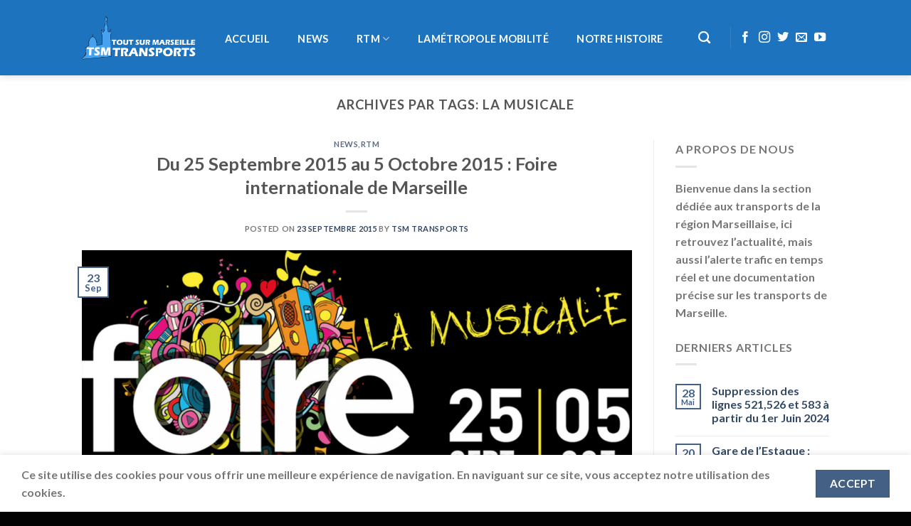

--- FILE ---
content_type: text/html; charset=UTF-8
request_url: https://www.transports.toutsurmarseille.fr/tag/la-musicale/
body_size: 22944
content:
<!DOCTYPE html>
<html lang="fr-FR" class="loading-site no-js">
<head>
	<meta charset="UTF-8" />
	<link rel="profile" href="https://gmpg.org/xfn/11" />
	<link rel="pingback" href="https://www.transports.toutsurmarseille.fr/xmlrpc.php" />

	<script>(function(html){html.className = html.className.replace(/\bno-js\b/,'js')})(document.documentElement);</script>
<title>La Musicale &#8211; Tout Sur Marseille Transports</title>
<meta name='robots' content='max-image-preview:large' />
	<style>img:is([sizes="auto" i], [sizes^="auto," i]) { contain-intrinsic-size: 3000px 1500px }</style>
	<meta name="viewport" content="width=device-width, initial-scale=1" /><link rel='dns-prefetch' href='//secure.gravatar.com' />
<link rel='dns-prefetch' href='//www.googletagmanager.com' />
<link rel='dns-prefetch' href='//cdn.jsdelivr.net' />
<link rel='dns-prefetch' href='//stats.wp.com' />
<link rel='dns-prefetch' href='//v0.wordpress.com' />
<link rel='dns-prefetch' href='//widgets.wp.com' />
<link rel='dns-prefetch' href='//s0.wp.com' />
<link rel='dns-prefetch' href='//0.gravatar.com' />
<link rel='dns-prefetch' href='//1.gravatar.com' />
<link rel='dns-prefetch' href='//2.gravatar.com' />
<link rel='dns-prefetch' href='//pagead2.googlesyndication.com' />
<link rel='prefetch' href='https://www.transports.toutsurmarseille.fr/wp-content/themes/flatsome/assets/js/flatsome.js?ver=f2c57559524d9813afd4' />
<link rel='prefetch' href='https://www.transports.toutsurmarseille.fr/wp-content/themes/flatsome/assets/js/chunk.slider.js?ver=3.17.1' />
<link rel='prefetch' href='https://www.transports.toutsurmarseille.fr/wp-content/themes/flatsome/assets/js/chunk.popups.js?ver=3.17.1' />
<link rel='prefetch' href='https://www.transports.toutsurmarseille.fr/wp-content/themes/flatsome/assets/js/chunk.tooltips.js?ver=3.17.1' />
<link rel="alternate" type="application/rss+xml" title="Tout Sur Marseille Transports &raquo; Flux" href="https://www.transports.toutsurmarseille.fr/feed/" />
<link rel="alternate" type="application/rss+xml" title="Tout Sur Marseille Transports &raquo; Flux des commentaires" href="https://www.transports.toutsurmarseille.fr/comments/feed/" />
<link rel="alternate" type="application/rss+xml" title="Tout Sur Marseille Transports &raquo; Flux de l’étiquette La Musicale" href="https://www.transports.toutsurmarseille.fr/tag/la-musicale/feed/" />
<script type="text/javascript">
/* <![CDATA[ */
window._wpemojiSettings = {"baseUrl":"https:\/\/s.w.org\/images\/core\/emoji\/15.0.3\/72x72\/","ext":".png","svgUrl":"https:\/\/s.w.org\/images\/core\/emoji\/15.0.3\/svg\/","svgExt":".svg","source":{"concatemoji":"https:\/\/www.transports.toutsurmarseille.fr\/wp-includes\/js\/wp-emoji-release.min.js?ver=6.7.4"}};
/*! This file is auto-generated */
!function(i,n){var o,s,e;function c(e){try{var t={supportTests:e,timestamp:(new Date).valueOf()};sessionStorage.setItem(o,JSON.stringify(t))}catch(e){}}function p(e,t,n){e.clearRect(0,0,e.canvas.width,e.canvas.height),e.fillText(t,0,0);var t=new Uint32Array(e.getImageData(0,0,e.canvas.width,e.canvas.height).data),r=(e.clearRect(0,0,e.canvas.width,e.canvas.height),e.fillText(n,0,0),new Uint32Array(e.getImageData(0,0,e.canvas.width,e.canvas.height).data));return t.every(function(e,t){return e===r[t]})}function u(e,t,n){switch(t){case"flag":return n(e,"\ud83c\udff3\ufe0f\u200d\u26a7\ufe0f","\ud83c\udff3\ufe0f\u200b\u26a7\ufe0f")?!1:!n(e,"\ud83c\uddfa\ud83c\uddf3","\ud83c\uddfa\u200b\ud83c\uddf3")&&!n(e,"\ud83c\udff4\udb40\udc67\udb40\udc62\udb40\udc65\udb40\udc6e\udb40\udc67\udb40\udc7f","\ud83c\udff4\u200b\udb40\udc67\u200b\udb40\udc62\u200b\udb40\udc65\u200b\udb40\udc6e\u200b\udb40\udc67\u200b\udb40\udc7f");case"emoji":return!n(e,"\ud83d\udc26\u200d\u2b1b","\ud83d\udc26\u200b\u2b1b")}return!1}function f(e,t,n){var r="undefined"!=typeof WorkerGlobalScope&&self instanceof WorkerGlobalScope?new OffscreenCanvas(300,150):i.createElement("canvas"),a=r.getContext("2d",{willReadFrequently:!0}),o=(a.textBaseline="top",a.font="600 32px Arial",{});return e.forEach(function(e){o[e]=t(a,e,n)}),o}function t(e){var t=i.createElement("script");t.src=e,t.defer=!0,i.head.appendChild(t)}"undefined"!=typeof Promise&&(o="wpEmojiSettingsSupports",s=["flag","emoji"],n.supports={everything:!0,everythingExceptFlag:!0},e=new Promise(function(e){i.addEventListener("DOMContentLoaded",e,{once:!0})}),new Promise(function(t){var n=function(){try{var e=JSON.parse(sessionStorage.getItem(o));if("object"==typeof e&&"number"==typeof e.timestamp&&(new Date).valueOf()<e.timestamp+604800&&"object"==typeof e.supportTests)return e.supportTests}catch(e){}return null}();if(!n){if("undefined"!=typeof Worker&&"undefined"!=typeof OffscreenCanvas&&"undefined"!=typeof URL&&URL.createObjectURL&&"undefined"!=typeof Blob)try{var e="postMessage("+f.toString()+"("+[JSON.stringify(s),u.toString(),p.toString()].join(",")+"));",r=new Blob([e],{type:"text/javascript"}),a=new Worker(URL.createObjectURL(r),{name:"wpTestEmojiSupports"});return void(a.onmessage=function(e){c(n=e.data),a.terminate(),t(n)})}catch(e){}c(n=f(s,u,p))}t(n)}).then(function(e){for(var t in e)n.supports[t]=e[t],n.supports.everything=n.supports.everything&&n.supports[t],"flag"!==t&&(n.supports.everythingExceptFlag=n.supports.everythingExceptFlag&&n.supports[t]);n.supports.everythingExceptFlag=n.supports.everythingExceptFlag&&!n.supports.flag,n.DOMReady=!1,n.readyCallback=function(){n.DOMReady=!0}}).then(function(){return e}).then(function(){var e;n.supports.everything||(n.readyCallback(),(e=n.source||{}).concatemoji?t(e.concatemoji):e.wpemoji&&e.twemoji&&(t(e.twemoji),t(e.wpemoji)))}))}((window,document),window._wpemojiSettings);
/* ]]> */
</script>
<style id='wp-emoji-styles-inline-css' type='text/css'>

	img.wp-smiley, img.emoji {
		display: inline !important;
		border: none !important;
		box-shadow: none !important;
		height: 1em !important;
		width: 1em !important;
		margin: 0 0.07em !important;
		vertical-align: -0.1em !important;
		background: none !important;
		padding: 0 !important;
	}
</style>
<style id='wp-block-library-inline-css' type='text/css'>
:root{--wp-admin-theme-color:#007cba;--wp-admin-theme-color--rgb:0,124,186;--wp-admin-theme-color-darker-10:#006ba1;--wp-admin-theme-color-darker-10--rgb:0,107,161;--wp-admin-theme-color-darker-20:#005a87;--wp-admin-theme-color-darker-20--rgb:0,90,135;--wp-admin-border-width-focus:2px;--wp-block-synced-color:#7a00df;--wp-block-synced-color--rgb:122,0,223;--wp-bound-block-color:var(--wp-block-synced-color)}@media (min-resolution:192dpi){:root{--wp-admin-border-width-focus:1.5px}}.wp-element-button{cursor:pointer}:root{--wp--preset--font-size--normal:16px;--wp--preset--font-size--huge:42px}:root .has-very-light-gray-background-color{background-color:#eee}:root .has-very-dark-gray-background-color{background-color:#313131}:root .has-very-light-gray-color{color:#eee}:root .has-very-dark-gray-color{color:#313131}:root .has-vivid-green-cyan-to-vivid-cyan-blue-gradient-background{background:linear-gradient(135deg,#00d084,#0693e3)}:root .has-purple-crush-gradient-background{background:linear-gradient(135deg,#34e2e4,#4721fb 50%,#ab1dfe)}:root .has-hazy-dawn-gradient-background{background:linear-gradient(135deg,#faaca8,#dad0ec)}:root .has-subdued-olive-gradient-background{background:linear-gradient(135deg,#fafae1,#67a671)}:root .has-atomic-cream-gradient-background{background:linear-gradient(135deg,#fdd79a,#004a59)}:root .has-nightshade-gradient-background{background:linear-gradient(135deg,#330968,#31cdcf)}:root .has-midnight-gradient-background{background:linear-gradient(135deg,#020381,#2874fc)}.has-regular-font-size{font-size:1em}.has-larger-font-size{font-size:2.625em}.has-normal-font-size{font-size:var(--wp--preset--font-size--normal)}.has-huge-font-size{font-size:var(--wp--preset--font-size--huge)}.has-text-align-center{text-align:center}.has-text-align-left{text-align:left}.has-text-align-right{text-align:right}#end-resizable-editor-section{display:none}.aligncenter{clear:both}.items-justified-left{justify-content:flex-start}.items-justified-center{justify-content:center}.items-justified-right{justify-content:flex-end}.items-justified-space-between{justify-content:space-between}.screen-reader-text{border:0;clip:rect(1px,1px,1px,1px);clip-path:inset(50%);height:1px;margin:-1px;overflow:hidden;padding:0;position:absolute;width:1px;word-wrap:normal!important}.screen-reader-text:focus{background-color:#ddd;clip:auto!important;clip-path:none;color:#444;display:block;font-size:1em;height:auto;left:5px;line-height:normal;padding:15px 23px 14px;text-decoration:none;top:5px;width:auto;z-index:100000}html :where(.has-border-color){border-style:solid}html :where([style*=border-top-color]){border-top-style:solid}html :where([style*=border-right-color]){border-right-style:solid}html :where([style*=border-bottom-color]){border-bottom-style:solid}html :where([style*=border-left-color]){border-left-style:solid}html :where([style*=border-width]){border-style:solid}html :where([style*=border-top-width]){border-top-style:solid}html :where([style*=border-right-width]){border-right-style:solid}html :where([style*=border-bottom-width]){border-bottom-style:solid}html :where([style*=border-left-width]){border-left-style:solid}html :where(img[class*=wp-image-]){height:auto;max-width:100%}:where(figure){margin:0 0 1em}html :where(.is-position-sticky){--wp-admin--admin-bar--position-offset:var(--wp-admin--admin-bar--height,0px)}@media screen and (max-width:600px){html :where(.is-position-sticky){--wp-admin--admin-bar--position-offset:0px}}
</style>
<style id='classic-theme-styles-inline-css' type='text/css'>
/*! This file is auto-generated */
.wp-block-button__link{color:#fff;background-color:#32373c;border-radius:9999px;box-shadow:none;text-decoration:none;padding:calc(.667em + 2px) calc(1.333em + 2px);font-size:1.125em}.wp-block-file__button{background:#32373c;color:#fff;text-decoration:none}
</style>
<link rel='stylesheet' id='contact-form-7-css' href='https://www.transports.toutsurmarseille.fr/wp-content/plugins/contact-form-7/includes/css/styles.css?ver=6.0.3' type='text/css' media='all' />
<link rel='stylesheet' id='hsa-front-css' href='https://www.transports.toutsurmarseille.fr/wp-content/plugins/horizontal-scrolling-announcement/css/hsa_front.css?ver=6.7.4' type='text/css' media='all' />
<link rel='stylesheet' id='jetpack_likes-css' href='https://www.transports.toutsurmarseille.fr/wp-content/plugins/jetpack/modules/likes/style.css?ver=14.2.1' type='text/css' media='all' />
<link rel='stylesheet' id='flatsome-main-css' href='https://www.transports.toutsurmarseille.fr/wp-content/themes/flatsome/assets/css/flatsome.css?ver=3.17.1' type='text/css' media='all' />
<style id='flatsome-main-inline-css' type='text/css'>
@font-face {
				font-family: "fl-icons";
				font-display: block;
				src: url(https://www.transports.toutsurmarseille.fr/wp-content/themes/flatsome/assets/css/icons/fl-icons.eot?v=3.17.1);
				src:
					url(https://www.transports.toutsurmarseille.fr/wp-content/themes/flatsome/assets/css/icons/fl-icons.eot#iefix?v=3.17.1) format("embedded-opentype"),
					url(https://www.transports.toutsurmarseille.fr/wp-content/themes/flatsome/assets/css/icons/fl-icons.woff2?v=3.17.1) format("woff2"),
					url(https://www.transports.toutsurmarseille.fr/wp-content/themes/flatsome/assets/css/icons/fl-icons.ttf?v=3.17.1) format("truetype"),
					url(https://www.transports.toutsurmarseille.fr/wp-content/themes/flatsome/assets/css/icons/fl-icons.woff?v=3.17.1) format("woff"),
					url(https://www.transports.toutsurmarseille.fr/wp-content/themes/flatsome/assets/css/icons/fl-icons.svg?v=3.17.1#fl-icons) format("svg");
			}
</style>
<link rel='stylesheet' id='flatsome-style-css' href='https://www.transports.toutsurmarseille.fr/wp-content/themes/flatsome-child/style.css?ver=3.0' type='text/css' media='all' />
<script type="text/javascript" src="https://www.transports.toutsurmarseille.fr/wp-includes/js/jquery/jquery.min.js?ver=3.7.1" id="jquery-core-js"></script>
<script type="text/javascript" src="https://www.transports.toutsurmarseille.fr/wp-includes/js/jquery/jquery-migrate.min.js?ver=3.4.1" id="jquery-migrate-js"></script>

<!-- Extrait de code de la balise Google (gtag.js) ajouté par Site Kit -->

<!-- Extrait Google Analytics ajouté par Site Kit -->
<script type="text/javascript" src="https://www.googletagmanager.com/gtag/js?id=G-QKF3DLL445" id="google_gtagjs-js" async></script>
<script type="text/javascript" id="google_gtagjs-js-after">
/* <![CDATA[ */
window.dataLayer = window.dataLayer || [];function gtag(){dataLayer.push(arguments);}
gtag("set","linker",{"domains":["www.transports.toutsurmarseille.fr"]});
gtag("js", new Date());
gtag("set", "developer_id.dZTNiMT", true);
gtag("config", "G-QKF3DLL445");
/* ]]> */
</script>

<!-- Extrait de code de la balise Google de fin (gtag.js) ajouté par Site Kit -->
<link rel="https://api.w.org/" href="https://www.transports.toutsurmarseille.fr/wp-json/" /><link rel="alternate" title="JSON" type="application/json" href="https://www.transports.toutsurmarseille.fr/wp-json/wp/v2/tags/746" /><link rel="EditURI" type="application/rsd+xml" title="RSD" href="https://www.transports.toutsurmarseille.fr/xmlrpc.php?rsd" />
<meta name="generator" content="WordPress 6.7.4" />
<meta name="generator" content="Site Kit by Google 1.144.0" />	<style>img#wpstats{display:none}</style>
		<style>.bg{opacity: 0; transition: opacity 1s; -webkit-transition: opacity 1s;} .bg-loaded{opacity: 1;}</style>
<!-- Balises Meta Google AdSense ajoutées par Site Kit -->
<meta name="google-adsense-platform-account" content="ca-host-pub-2644536267352236">
<meta name="google-adsense-platform-domain" content="sitekit.withgoogle.com">
<!-- Fin des balises Meta End Google AdSense ajoutées par Site Kit -->
<meta name="generator" content="Elementor 3.26.4; features: additional_custom_breakpoints; settings: css_print_method-external, google_font-enabled, font_display-swap">
			<style>
				.e-con.e-parent:nth-of-type(n+4):not(.e-lazyloaded):not(.e-no-lazyload),
				.e-con.e-parent:nth-of-type(n+4):not(.e-lazyloaded):not(.e-no-lazyload) * {
					background-image: none !important;
				}
				@media screen and (max-height: 1024px) {
					.e-con.e-parent:nth-of-type(n+3):not(.e-lazyloaded):not(.e-no-lazyload),
					.e-con.e-parent:nth-of-type(n+3):not(.e-lazyloaded):not(.e-no-lazyload) * {
						background-image: none !important;
					}
				}
				@media screen and (max-height: 640px) {
					.e-con.e-parent:nth-of-type(n+2):not(.e-lazyloaded):not(.e-no-lazyload),
					.e-con.e-parent:nth-of-type(n+2):not(.e-lazyloaded):not(.e-no-lazyload) * {
						background-image: none !important;
					}
				}
			</style>
			<!-- Aucune version AMP HTML n&#039;est disponible pour cette URL. -->
<!-- Extrait Google AdSense ajouté par Site Kit -->
<script type="text/javascript" async="async" src="https://pagead2.googlesyndication.com/pagead/js/adsbygoogle.js?client=ca-pub-5988262467789598&amp;host=ca-host-pub-2644536267352236" crossorigin="anonymous"></script>

<!-- Arrêter l&#039;extrait Google AdSense ajouté par Site Kit -->
<meta name="generator" content="Powered by Slider Revolution 6.6.13 - responsive, Mobile-Friendly Slider Plugin for WordPress with comfortable drag and drop interface." />
<link rel="icon" href="https://www.transports.toutsurmarseille.fr/wp-content/uploads/2015/11/favicon.png" sizes="32x32" />
<link rel="icon" href="https://www.transports.toutsurmarseille.fr/wp-content/uploads/2015/11/favicon.png" sizes="192x192" />
<link rel="apple-touch-icon" href="https://www.transports.toutsurmarseille.fr/wp-content/uploads/2015/11/favicon.png" />
<meta name="msapplication-TileImage" content="https://www.transports.toutsurmarseille.fr/wp-content/uploads/2015/11/favicon.png" />
<script>function setREVStartSize(e){
			//window.requestAnimationFrame(function() {
				window.RSIW = window.RSIW===undefined ? window.innerWidth : window.RSIW;
				window.RSIH = window.RSIH===undefined ? window.innerHeight : window.RSIH;
				try {
					var pw = document.getElementById(e.c).parentNode.offsetWidth,
						newh;
					pw = pw===0 || isNaN(pw) || (e.l=="fullwidth" || e.layout=="fullwidth") ? window.RSIW : pw;
					e.tabw = e.tabw===undefined ? 0 : parseInt(e.tabw);
					e.thumbw = e.thumbw===undefined ? 0 : parseInt(e.thumbw);
					e.tabh = e.tabh===undefined ? 0 : parseInt(e.tabh);
					e.thumbh = e.thumbh===undefined ? 0 : parseInt(e.thumbh);
					e.tabhide = e.tabhide===undefined ? 0 : parseInt(e.tabhide);
					e.thumbhide = e.thumbhide===undefined ? 0 : parseInt(e.thumbhide);
					e.mh = e.mh===undefined || e.mh=="" || e.mh==="auto" ? 0 : parseInt(e.mh,0);
					if(e.layout==="fullscreen" || e.l==="fullscreen")
						newh = Math.max(e.mh,window.RSIH);
					else{
						e.gw = Array.isArray(e.gw) ? e.gw : [e.gw];
						for (var i in e.rl) if (e.gw[i]===undefined || e.gw[i]===0) e.gw[i] = e.gw[i-1];
						e.gh = e.el===undefined || e.el==="" || (Array.isArray(e.el) && e.el.length==0)? e.gh : e.el;
						e.gh = Array.isArray(e.gh) ? e.gh : [e.gh];
						for (var i in e.rl) if (e.gh[i]===undefined || e.gh[i]===0) e.gh[i] = e.gh[i-1];
											
						var nl = new Array(e.rl.length),
							ix = 0,
							sl;
						e.tabw = e.tabhide>=pw ? 0 : e.tabw;
						e.thumbw = e.thumbhide>=pw ? 0 : e.thumbw;
						e.tabh = e.tabhide>=pw ? 0 : e.tabh;
						e.thumbh = e.thumbhide>=pw ? 0 : e.thumbh;
						for (var i in e.rl) nl[i] = e.rl[i]<window.RSIW ? 0 : e.rl[i];
						sl = nl[0];
						for (var i in nl) if (sl>nl[i] && nl[i]>0) { sl = nl[i]; ix=i;}
						var m = pw>(e.gw[ix]+e.tabw+e.thumbw) ? 1 : (pw-(e.tabw+e.thumbw)) / (e.gw[ix]);
						newh =  (e.gh[ix] * m) + (e.tabh + e.thumbh);
					}
					var el = document.getElementById(e.c);
					if (el!==null && el) el.style.height = newh+"px";
					el = document.getElementById(e.c+"_wrapper");
					if (el!==null && el) {
						el.style.height = newh+"px";
						el.style.display = "block";
					}
				} catch(e){
					console.log("Failure at Presize of Slider:" + e)
				}
			//});
		  };</script>
<style id="custom-css" type="text/css">:root {--primary-color: #446084;}.flatsome-cookies {background-color: #ffffff}.header-main{height: 106px}#logo img{max-height: 106px}#logo{width:160px;}.header-bottom{min-height: 53px}.header-top{min-height: 30px}.transparent .header-main{height: 31px}.transparent #logo img{max-height: 31px}.has-transparent + .page-title:first-of-type,.has-transparent + #main > .page-title,.has-transparent + #main > div > .page-title,.has-transparent + #main .page-header-wrapper:first-of-type .page-title{padding-top: 31px;}.header.show-on-scroll,.stuck .header-main{height:70px!important}.stuck #logo img{max-height: 70px!important}.header-bg-color {background-color: #1e73be}.header-bottom {background-color: #f1f1f1}.header-main .nav > li > a{line-height: 16px }.stuck .header-main .nav > li > a{line-height: 50px }@media (max-width: 549px) {.header-main{height: 70px}#logo img{max-height: 70px}}body{font-family: Lato, sans-serif;}body {font-weight: 400;font-style: normal;}.nav > li > a {font-family: Lato, sans-serif;}.mobile-sidebar-levels-2 .nav > li > ul > li > a {font-family: Lato, sans-serif;}.nav > li > a,.mobile-sidebar-levels-2 .nav > li > ul > li > a {font-weight: 700;font-style: normal;}h1,h2,h3,h4,h5,h6,.heading-font, .off-canvas-center .nav-sidebar.nav-vertical > li > a{font-family: Lato, sans-serif;}h1,h2,h3,h4,h5,h6,.heading-font,.banner h1,.banner h2 {font-weight: 700;font-style: normal;}.alt-font{font-family: "Dancing Script", sans-serif;}.alt-font {font-weight: 400!important;font-style: normal!important;}.header:not(.transparent) .header-nav-main.nav > li > a {color: #ffffff;}.footer-1{background-color: #1e73be}.footer-2{background-color: #1e73be}.absolute-footer, html{background-color: #020202}.nav-vertical-fly-out > li + li {border-top-width: 1px; border-top-style: solid;}.label-new.menu-item > a:after{content:"Nouveau";}.label-hot.menu-item > a:after{content:"Hot";}.label-sale.menu-item > a:after{content:"En action";}.label-popular.menu-item > a:after{content:"Populaire";}</style><style id="kirki-inline-styles">/* latin-ext */
@font-face {
  font-family: 'Lato';
  font-style: normal;
  font-weight: 400;
  font-display: swap;
  src: url(https://www.transports.toutsurmarseille.fr/wp-content/fonts/lato/font) format('woff');
  unicode-range: U+0100-02BA, U+02BD-02C5, U+02C7-02CC, U+02CE-02D7, U+02DD-02FF, U+0304, U+0308, U+0329, U+1D00-1DBF, U+1E00-1E9F, U+1EF2-1EFF, U+2020, U+20A0-20AB, U+20AD-20C0, U+2113, U+2C60-2C7F, U+A720-A7FF;
}
/* latin */
@font-face {
  font-family: 'Lato';
  font-style: normal;
  font-weight: 400;
  font-display: swap;
  src: url(https://www.transports.toutsurmarseille.fr/wp-content/fonts/lato/font) format('woff');
  unicode-range: U+0000-00FF, U+0131, U+0152-0153, U+02BB-02BC, U+02C6, U+02DA, U+02DC, U+0304, U+0308, U+0329, U+2000-206F, U+20AC, U+2122, U+2191, U+2193, U+2212, U+2215, U+FEFF, U+FFFD;
}
/* latin-ext */
@font-face {
  font-family: 'Lato';
  font-style: normal;
  font-weight: 700;
  font-display: swap;
  src: url(https://www.transports.toutsurmarseille.fr/wp-content/fonts/lato/font) format('woff');
  unicode-range: U+0100-02BA, U+02BD-02C5, U+02C7-02CC, U+02CE-02D7, U+02DD-02FF, U+0304, U+0308, U+0329, U+1D00-1DBF, U+1E00-1E9F, U+1EF2-1EFF, U+2020, U+20A0-20AB, U+20AD-20C0, U+2113, U+2C60-2C7F, U+A720-A7FF;
}
/* latin */
@font-face {
  font-family: 'Lato';
  font-style: normal;
  font-weight: 700;
  font-display: swap;
  src: url(https://www.transports.toutsurmarseille.fr/wp-content/fonts/lato/font) format('woff');
  unicode-range: U+0000-00FF, U+0131, U+0152-0153, U+02BB-02BC, U+02C6, U+02DA, U+02DC, U+0304, U+0308, U+0329, U+2000-206F, U+20AC, U+2122, U+2191, U+2193, U+2212, U+2215, U+FEFF, U+FFFD;
}/* vietnamese */
@font-face {
  font-family: 'Dancing Script';
  font-style: normal;
  font-weight: 400;
  font-display: swap;
  src: url(https://www.transports.toutsurmarseille.fr/wp-content/fonts/dancing-script/font) format('woff');
  unicode-range: U+0102-0103, U+0110-0111, U+0128-0129, U+0168-0169, U+01A0-01A1, U+01AF-01B0, U+0300-0301, U+0303-0304, U+0308-0309, U+0323, U+0329, U+1EA0-1EF9, U+20AB;
}
/* latin-ext */
@font-face {
  font-family: 'Dancing Script';
  font-style: normal;
  font-weight: 400;
  font-display: swap;
  src: url(https://www.transports.toutsurmarseille.fr/wp-content/fonts/dancing-script/font) format('woff');
  unicode-range: U+0100-02BA, U+02BD-02C5, U+02C7-02CC, U+02CE-02D7, U+02DD-02FF, U+0304, U+0308, U+0329, U+1D00-1DBF, U+1E00-1E9F, U+1EF2-1EFF, U+2020, U+20A0-20AB, U+20AD-20C0, U+2113, U+2C60-2C7F, U+A720-A7FF;
}
/* latin */
@font-face {
  font-family: 'Dancing Script';
  font-style: normal;
  font-weight: 400;
  font-display: swap;
  src: url(https://www.transports.toutsurmarseille.fr/wp-content/fonts/dancing-script/font) format('woff');
  unicode-range: U+0000-00FF, U+0131, U+0152-0153, U+02BB-02BC, U+02C6, U+02DA, U+02DC, U+0304, U+0308, U+0329, U+2000-206F, U+20AC, U+2122, U+2191, U+2193, U+2212, U+2215, U+FEFF, U+FFFD;
}</style></head>

<body data-rsssl=1 class="archive tag tag-la-musicale tag-746 wp-custom-logo header-shadow lightbox nav-dropdown-has-arrow nav-dropdown-has-shadow nav-dropdown-has-border elementor-default elementor-kit-5467">


<a class="skip-link screen-reader-text" href="#main">Skip to content</a>

<div id="wrapper">

	
	<header id="header" class="header has-sticky sticky-jump">
		<div class="header-wrapper">
			<div id="masthead" class="header-main nav-dark">
      <div class="header-inner flex-row container logo-left medium-logo-center" role="navigation">

          <!-- Logo -->
          <div id="logo" class="flex-col logo">
            
<!-- Header logo -->
<a href="https://www.transports.toutsurmarseille.fr/" title="Tout Sur Marseille Transports - Site dédié aux transports de la région Marseillaise" rel="home">
		<img width="307" height="118" src="https://www.transports.toutsurmarseille.fr/wp-content/uploads/2015/12/logo-remasterised-redim.png" class="header_logo header-logo" alt="Tout Sur Marseille Transports"/><img  width="307" height="118" src="https://www.transports.toutsurmarseille.fr/wp-content/uploads/2015/12/logo-remasterised-redim.png" class="header-logo-dark" alt="Tout Sur Marseille Transports"/></a>
          </div>

          <!-- Mobile Left Elements -->
          <div class="flex-col show-for-medium flex-left">
            <ul class="mobile-nav nav nav-left ">
              <li class="nav-icon has-icon">
  		<a href="#" data-open="#main-menu" data-pos="left" data-bg="main-menu-overlay" data-color="" class="is-small" aria-label="Menu" aria-controls="main-menu" aria-expanded="false">

		  <i class="icon-menu" ></i>
		  		</a>
	</li>
            </ul>
          </div>

          <!-- Left Elements -->
          <div class="flex-col hide-for-medium flex-left
            flex-grow">
            <ul class="header-nav header-nav-main nav nav-left  nav-pills nav-size-medium nav-spacing-medium nav-uppercase" >
              <li id="menu-item-5816" class="menu-item menu-item-type-post_type menu-item-object-page menu-item-home menu-item-5816 menu-item-design-default"><a href="https://www.transports.toutsurmarseille.fr/" class="nav-top-link">Accueil</a></li>
<li id="menu-item-5817" class="menu-item menu-item-type-taxonomy menu-item-object-category menu-item-5817 menu-item-design-default"><a href="https://www.transports.toutsurmarseille.fr/category/news/" class="nav-top-link">NEWS</a></li>
<li id="menu-item-5872" class="menu-item menu-item-type-taxonomy menu-item-object-category menu-item-has-children menu-item-5872 menu-item-design-default has-dropdown"><a href="https://www.transports.toutsurmarseille.fr/category/regie-des-transports-de-marseille/" class="nav-top-link" aria-expanded="false" aria-haspopup="menu">RTM<i class="icon-angle-down" ></i></a>
<ul class="sub-menu nav-dropdown nav-dropdown-default">
	<li id="menu-item-5878" class="menu-item menu-item-type-post_type menu-item-object-page menu-item-5878"><a href="https://www.transports.toutsurmarseille.fr/les-lignes-de-bus/">Les Lignes de bus de Marseille</a></li>
	<li id="menu-item-5880" class="menu-item menu-item-type-taxonomy menu-item-object-category menu-item-has-children menu-item-5880 nav-dropdown-col"><a href="https://www.transports.toutsurmarseille.fr/category/regie-des-transports-de-marseille/bus/">BUS</a>
	<ul class="sub-menu nav-column nav-dropdown-default">
		<li id="menu-item-5876" class="menu-item menu-item-type-post_type menu-item-object-page menu-item-5876"><a href="https://www.transports.toutsurmarseille.fr/les-standards/">Les Standards</a></li>
		<li id="menu-item-5877" class="menu-item menu-item-type-post_type menu-item-object-page menu-item-5877"><a href="https://www.transports.toutsurmarseille.fr/les-articules/">Les articulés</a></li>
		<li id="menu-item-5879" class="menu-item menu-item-type-post_type menu-item-object-page menu-item-5879"><a href="https://www.transports.toutsurmarseille.fr/les-midibus/">Les midibus</a></li>
	</ul>
</li>
	<li id="menu-item-5881" class="menu-item menu-item-type-taxonomy menu-item-object-category menu-item-has-children menu-item-5881 nav-dropdown-col"><a href="https://www.transports.toutsurmarseille.fr/category/regie-des-transports-de-marseille/metro/">Métro</a>
	<ul class="sub-menu nav-column nav-dropdown-default">
		<li id="menu-item-5882" class="menu-item menu-item-type-post_type menu-item-object-page menu-item-5882"><a href="https://www.transports.toutsurmarseille.fr/ligne-m1/">Ligne M1</a></li>
		<li id="menu-item-5883" class="menu-item menu-item-type-post_type menu-item-object-page menu-item-5883"><a href="https://www.transports.toutsurmarseille.fr/ligne-m2/">Ligne M2</a></li>
		<li id="menu-item-5884" class="menu-item menu-item-type-custom menu-item-object-custom menu-item-5884"><a href="https://phototsmt.toutsurmarseille.fr/border_portfolio/alstom-mpm76/">Galerie photo Métro de Marseille</a></li>
	</ul>
</li>
	<li id="menu-item-5885" class="menu-item menu-item-type-taxonomy menu-item-object-category menu-item-has-children menu-item-5885 nav-dropdown-col"><a href="https://www.transports.toutsurmarseille.fr/category/regie-des-transports-de-marseille/tramway/">Tramway</a>
	<ul class="sub-menu nav-column nav-dropdown-default">
		<li id="menu-item-5887" class="menu-item menu-item-type-post_type menu-item-object-page menu-item-5887"><a href="https://www.transports.toutsurmarseille.fr/ligne-t1/">Ligne T1</a></li>
		<li id="menu-item-5888" class="menu-item menu-item-type-post_type menu-item-object-page menu-item-5888"><a href="https://www.transports.toutsurmarseille.fr/ligne-t2/">Ligne T2</a></li>
		<li id="menu-item-5889" class="menu-item menu-item-type-post_type menu-item-object-page menu-item-5889"><a href="https://www.transports.toutsurmarseille.fr/ligne-t3/">Ligne T3</a></li>
		<li id="menu-item-5886" class="menu-item menu-item-type-post_type menu-item-object-page menu-item-5886"><a href="https://www.transports.toutsurmarseille.fr/exploitation-et-signalisation-du-tramway-de-marseille/">Exploitation et signalisation du tramway de Marseille</a></li>
		<li id="menu-item-5890" class="menu-item menu-item-type-custom menu-item-object-custom menu-item-5890"><a href="https://phototsmt.toutsurmarseille.fr/border_portfolio/bombardier-flexity-outlook-type-c/">Galerie photo tramway de Marseille</a></li>
	</ul>
</li>
</ul>
</li>
<li id="menu-item-5819" class="menu-item menu-item-type-post_type menu-item-object-page menu-item-5819 menu-item-design-default"><a href="https://www.transports.toutsurmarseille.fr/lametropole-mobilite/" class="nav-top-link">LaMétropole Mobilité</a></li>
<li id="menu-item-5820" class="menu-item menu-item-type-post_type menu-item-object-page menu-item-5820 menu-item-design-default"><a href="https://www.transports.toutsurmarseille.fr/notre-histoire/" class="nav-top-link">Notre histoire</a></li>
            </ul>
          </div>

          <!-- Right Elements -->
          <div class="flex-col hide-for-medium flex-right">
            <ul class="header-nav header-nav-main nav nav-right  nav-pills nav-size-medium nav-spacing-medium nav-uppercase">
              <li class="header-search header-search-dropdown has-icon has-dropdown menu-item-has-children">
		<a href="#" aria-label="Recherche" class="is-small"><i class="icon-search" ></i></a>
		<ul class="nav-dropdown nav-dropdown-default">
	 	<li class="header-search-form search-form html relative has-icon">
	<div class="header-search-form-wrapper">
		<div class="searchform-wrapper ux-search-box relative is-normal"><form method="get" class="searchform" action="https://www.transports.toutsurmarseille.fr/" role="search">
		<div class="flex-row relative">
			<div class="flex-col flex-grow">
	   	   <input type="search" class="search-field mb-0" name="s" value="" id="s" placeholder="Recherche&hellip;" />
			</div>
			<div class="flex-col">
				<button type="submit" class="ux-search-submit submit-button secondary button icon mb-0" aria-label="Submit">
					<i class="icon-search" ></i>				</button>
			</div>
		</div>
    <div class="live-search-results text-left z-top"></div>
</form>
</div>	</div>
</li>
	</ul>
</li>
<li class="header-divider"></li><li class="html header-social-icons ml-0">
	<div class="social-icons follow-icons" ><a href="https://www.facebook.com/tsmtransports" target="_blank" rel="noopener noreferrer nofollow" data-label="Facebook" class="icon plain facebook tooltip" title="Nous suivre sur Facebook" aria-label="Nous suivre sur Facebook" ><i class="icon-facebook" ></i></a><a href="https://www.instagram.com/tsmtransports13/" target="_blank" rel="noopener noreferrer nofollow" data-label="Instagram" class="icon plain instagram tooltip" title="Nous suivre sur Instagram" aria-label="Nous suivre sur Instagram" ><i class="icon-instagram" ></i></a><a href="https://twitter.com/tsm_transports" data-label="Twitter" target="_blank" rel="noopener noreferrer nofollow" class="icon plain twitter tooltip" title="Nous suivre sur Twitter" aria-label="Nous suivre sur Twitter" ><i class="icon-twitter" ></i></a><a href="mailto:contact@toutsurmarseille.fr" data-label="E-mail" target="_blank" rel="nofollow" class="icon plain email tooltip" title="Nous envoyer un email" aria-label="Nous envoyer un email" ><i class="icon-envelop" ></i></a><a href="https://www.youtube.com/@toutsurmarseilletransports1172" data-label="YouTube" target="_blank" rel="noopener noreferrer nofollow" class="icon plain youtube tooltip" title="Nous suivre sur Youtube" aria-label="Nous suivre sur Youtube" ><i class="icon-youtube" ></i></a></div></li>
            </ul>
          </div>

          <!-- Mobile Right Elements -->
          <div class="flex-col show-for-medium flex-right">
            <ul class="mobile-nav nav nav-right ">
                          </ul>
          </div>

      </div>

            <div class="container"><div class="top-divider full-width"></div></div>
      </div>

<div class="header-bg-container fill"><div class="header-bg-image fill"></div><div class="header-bg-color fill"></div></div>		</div>
	</header>

	
	<main id="main" class="">

<div id="content" class="blog-wrapper blog-archive page-wrapper">
		<header class="archive-page-header">
	<div class="row">
	<div class="large-12 text-center col">
	<h1 class="page-title is-large uppercase">
		Archives par tags: <span>La Musicale</span>	</h1>
		</div>
	</div>
</header>


<div class="row row-large row-divided ">

	<div class="large-9 col">
		<div id="post-list">


<article id="post-1219" class="post-1219 post type-post status-publish format-standard has-post-thumbnail hentry category-news category-regie-des-transports-de-marseille tag-1-octobre-2015 tag-739 tag-2-octobre-2015 tag-25-septembre-2015 tag-26-septembre-2015 tag-27-septembre-2015 tag-28-septembre-2015 tag-29-septembre-2015 tag-3-octobre-2015 tag-30-septembre-2015 tag-4-octobre-2015 tag-5-octobre-2015 tag-agenda tag-animations tag-bus tag-evenement tag-foire tag-gastronomie tag-institution tag-internationale tag-la-musicale tag-la-region-paca tag-la-rtm tag-la-ville-de-marseille tag-le-conseil-general-des-bouches-du-rhone tag-maison-et-habitat tag-marseille tag-marseille-provence-metropole tag-metro tag-mpm tag-palais-des-congres-et-des-expositions tag-parc-chanot tag-plein-air tag-rond-point-du-prado tag-rtm tag-safim tag-tendance tag-tramway tag-transports">
	<div class="article-inner ">
		<header class="entry-header">
	<div class="entry-header-text entry-header-text-top text-center">
		<h6 class="entry-category is-xsmall"><a href="https://www.transports.toutsurmarseille.fr/category/news/" rel="category tag">NEWS</a>,<a href="https://www.transports.toutsurmarseille.fr/category/regie-des-transports-de-marseille/" rel="category tag">RTM</a></h6><h2 class="entry-title"><a href="https://www.transports.toutsurmarseille.fr/2015/09/23/du-25-septembre-2015-au-5-octobre-2015-foire-international-de-marseille/" rel="bookmark" class="plain">Du 25 Septembre 2015 au 5 Octobre 2015 : Foire internationale de Marseille</a></h2><div class="entry-divider is-divider small"></div>
	<div class="entry-meta uppercase is-xsmall">
		<span class="posted-on">Posted on <a href="https://www.transports.toutsurmarseille.fr/2015/09/23/du-25-septembre-2015-au-5-octobre-2015-foire-international-de-marseille/" rel="bookmark"><time class="entry-date published" datetime="2015-09-23T17:46:05+02:00">23 septembre 2015</time><time class="updated" datetime="2015-09-23T18:13:45+02:00">23 septembre 2015</time></a></span> <span class="byline">by <span class="meta-author vcard"><a class="url fn n" href="https://www.transports.toutsurmarseille.fr/author/sebastien/">TSM Transports</a></span></span>	</div>
	</div>
						<div class="entry-image relative">
				<a href="https://www.transports.toutsurmarseille.fr/2015/09/23/du-25-septembre-2015-au-5-octobre-2015-foire-international-de-marseille/">
    <img fetchpriority="high" width="1020" height="433" src="https://www.transports.toutsurmarseille.fr/wp-content/uploads/2015/09/foire-de-marseille-1024x435.png" class="attachment-large size-large wp-post-image" alt="" decoding="async" srcset="https://www.transports.toutsurmarseille.fr/wp-content/uploads/2015/09/foire-de-marseille-1024x435.png 1024w, https://www.transports.toutsurmarseille.fr/wp-content/uploads/2015/09/foire-de-marseille-300x128.png 300w, https://www.transports.toutsurmarseille.fr/wp-content/uploads/2015/09/foire-de-marseille-768x326.png 768w, https://www.transports.toutsurmarseille.fr/wp-content/uploads/2015/09/foire-de-marseille.png 1600w" sizes="(max-width: 1020px) 100vw, 1020px" data-attachment-id="1224" data-permalink="https://www.transports.toutsurmarseille.fr/2015/09/23/du-25-septembre-2015-au-5-octobre-2015-foire-international-de-marseille/foire-de-marseille/#main" data-orig-file="https://www.transports.toutsurmarseille.fr/wp-content/uploads/2015/09/foire-de-marseille.png" data-orig-size="1600,680" data-comments-opened="0" data-image-meta="{&quot;aperture&quot;:&quot;0&quot;,&quot;credit&quot;:&quot;&quot;,&quot;camera&quot;:&quot;&quot;,&quot;caption&quot;:&quot;&quot;,&quot;created_timestamp&quot;:&quot;0&quot;,&quot;copyright&quot;:&quot;&quot;,&quot;focal_length&quot;:&quot;0&quot;,&quot;iso&quot;:&quot;0&quot;,&quot;shutter_speed&quot;:&quot;0&quot;,&quot;title&quot;:&quot;&quot;,&quot;orientation&quot;:&quot;0&quot;}" data-image-title="foire de marseille" data-image-description="" data-image-caption="" data-medium-file="https://www.transports.toutsurmarseille.fr/wp-content/uploads/2015/09/foire-de-marseille-300x128.png" data-large-file="https://www.transports.toutsurmarseille.fr/wp-content/uploads/2015/09/foire-de-marseille-1024x435.png" /></a>
				<div class="badge absolute top post-date badge-outline">
	<div class="badge-inner">
		<span class="post-date-day">23</span><br>
		<span class="post-date-month is-small">Sep</span>
	</div>
</div>
			</div>
			</header>
		<div class="entry-content">
		<div class="entry-summary">
		<p>La 91ème édition de la foire de Marseille « La Musicale » est au parc Chanot du 25 Septembre au 5 Octobre 2015. Pour vous rendre sur place : Métro 2 : station Rond-Point du Prado (voir le plan du métro) Bus 19, 21, 921Jet, 22 et 22S, 23, 41, 44, 45, 72 et 83 : arrêt [&#8230;]
<div class='sharedaddy sd-block sd-like jetpack-likes-widget-wrapper jetpack-likes-widget-unloaded' id='like-post-wrapper-96025520-1219-696b92177933f' data-src='https://widgets.wp.com/likes/?ver=14.2.1#blog_id=96025520&amp;post_id=1219&amp;origin=www.transports.toutsurmarseille.fr&amp;obj_id=96025520-1219-696b92177933f&amp;n=1' data-name='like-post-frame-96025520-1219-696b92177933f' data-title='Aimer ou rebloguer'><h3 class="sd-title">J’aime ça :</h3><div class='likes-widget-placeholder post-likes-widget-placeholder' style='height: 55px;'><span class='button'><span>J’aime</span></span> <span class="loading">chargement&hellip;</span></div><span class='sd-text-color'></span><a class='sd-link-color'></a></div>		<div class="text-center">
			<a class="more-link button primary is-outline is-smaller" href="https://www.transports.toutsurmarseille.fr/2015/09/23/du-25-septembre-2015-au-5-octobre-2015-foire-international-de-marseille/">Continuer la lecture <span class="meta-nav">&rarr;</span></a>
		</div>
	</div>
	
</div>
		<footer class="entry-meta clearfix">
					<span class="cat-links">
			Posted in <a href="https://www.transports.toutsurmarseille.fr/category/news/" rel="category tag">NEWS</a>,<a href="https://www.transports.toutsurmarseille.fr/category/regie-des-transports-de-marseille/" rel="category tag">RTM</a>		</span>

				<span class="sep">&nbsp;|&nbsp;</span>
		<span class="tags-links">
			Tagged <a href="https://www.transports.toutsurmarseille.fr/tag/1-octobre-2015/" rel="tag">1 Octobre 2015</a>,<a href="https://www.transports.toutsurmarseille.fr/tag/13008/" rel="tag">13008</a>,<a href="https://www.transports.toutsurmarseille.fr/tag/2-octobre-2015/" rel="tag">2 Octobre 2015</a>,<a href="https://www.transports.toutsurmarseille.fr/tag/25-septembre-2015/" rel="tag">25 Septembre 2015</a>,<a href="https://www.transports.toutsurmarseille.fr/tag/26-septembre-2015/" rel="tag">26 Septembre 2015</a>,<a href="https://www.transports.toutsurmarseille.fr/tag/27-septembre-2015/" rel="tag">27 Septembre 2015</a>,<a href="https://www.transports.toutsurmarseille.fr/tag/28-septembre-2015/" rel="tag">28 Septembre 2015</a>,<a href="https://www.transports.toutsurmarseille.fr/tag/29-septembre-2015/" rel="tag">29 Septembre 2015</a>,<a href="https://www.transports.toutsurmarseille.fr/tag/3-octobre-2015/" rel="tag">3 Octobre 2015</a>,<a href="https://www.transports.toutsurmarseille.fr/tag/30-septembre-2015/" rel="tag">30 Septembre 2015</a>,<a href="https://www.transports.toutsurmarseille.fr/tag/4-octobre-2015/" rel="tag">4 Octobre 2015</a>,<a href="https://www.transports.toutsurmarseille.fr/tag/5-octobre-2015/" rel="tag">5 Octobre 2015</a>,<a href="https://www.transports.toutsurmarseille.fr/tag/agenda/" rel="tag">agenda</a>,<a href="https://www.transports.toutsurmarseille.fr/tag/animations/" rel="tag">Animations</a>,<a href="https://www.transports.toutsurmarseille.fr/tag/bus/" rel="tag">BUS</a>,<a href="https://www.transports.toutsurmarseille.fr/tag/evenement/" rel="tag">évenement</a>,<a href="https://www.transports.toutsurmarseille.fr/tag/foire/" rel="tag">Foire</a>,<a href="https://www.transports.toutsurmarseille.fr/tag/gastronomie/" rel="tag">gastronomie</a>,<a href="https://www.transports.toutsurmarseille.fr/tag/institution/" rel="tag">Institution</a>,<a href="https://www.transports.toutsurmarseille.fr/tag/internationale/" rel="tag">internationale</a>,<a href="https://www.transports.toutsurmarseille.fr/tag/la-musicale/" rel="tag">La Musicale</a>,<a href="https://www.transports.toutsurmarseille.fr/tag/la-region-paca/" rel="tag">La Région PACA</a>,<a href="https://www.transports.toutsurmarseille.fr/tag/la-rtm/" rel="tag">La RTM</a>,<a href="https://www.transports.toutsurmarseille.fr/tag/la-ville-de-marseille/" rel="tag">La Ville de Marseille</a>,<a href="https://www.transports.toutsurmarseille.fr/tag/le-conseil-general-des-bouches-du-rhone/" rel="tag">Le Conseil général des Bouches du Rhône</a>,<a href="https://www.transports.toutsurmarseille.fr/tag/maison-et-habitat/" rel="tag">Maison et habitat</a>,<a href="https://www.transports.toutsurmarseille.fr/tag/marseille/" rel="tag">Marseille</a>,<a href="https://www.transports.toutsurmarseille.fr/tag/marseille-provence-metropole/" rel="tag">Marseille Provence Métropole</a>,<a href="https://www.transports.toutsurmarseille.fr/tag/metro/" rel="tag">Métro</a>,<a href="https://www.transports.toutsurmarseille.fr/tag/mpm/" rel="tag">MPM</a>,<a href="https://www.transports.toutsurmarseille.fr/tag/palais-des-congres-et-des-expositions/" rel="tag">Palais des Congrès et des Expositions</a>,<a href="https://www.transports.toutsurmarseille.fr/tag/parc-chanot/" rel="tag">parc chanot</a>,<a href="https://www.transports.toutsurmarseille.fr/tag/plein-air/" rel="tag">Plein air</a>,<a href="https://www.transports.toutsurmarseille.fr/tag/rond-point-du-prado/" rel="tag">Rond-Point du Prado</a>,<a href="https://www.transports.toutsurmarseille.fr/tag/rtm/" rel="tag">RTM</a>,<a href="https://www.transports.toutsurmarseille.fr/tag/safim/" rel="tag">SAFIM</a>,<a href="https://www.transports.toutsurmarseille.fr/tag/tendance/" rel="tag">Tendance</a>,<a href="https://www.transports.toutsurmarseille.fr/tag/tramway/" rel="tag">Tramway</a>,<a href="https://www.transports.toutsurmarseille.fr/tag/transports/" rel="tag">Transports</a>		</span>
			
	</footer>
	</div>
</article>



</div>

	</div>
	<div class="post-sidebar large-3 col">
				<div id="secondary" class="widget-area " role="complementary">
		<aside id="text-13" class="widget widget_text"><span class="widget-title "><span>A PROPOS DE NOUS</span></span><div class="is-divider small"></div>			<div class="textwidget"><p>Bienvenue dans la section dédiée aux transports de la région Marseillaise, ici retrouvez l&rsquo;actualité, mais aussi l&rsquo;alerte trafic en temps réel et une documentation précise sur les transports de Marseille.</p>
</div>
		</aside>		<aside id="flatsome_recent_posts-17" class="widget flatsome_recent_posts">		<span class="widget-title "><span>DERNIERS ARTICLES</span></span><div class="is-divider small"></div>		<ul>		
		
		<li class="recent-blog-posts-li">
			<div class="flex-row recent-blog-posts align-top pt-half pb-half">
				<div class="flex-col mr-half">
					<div class="badge post-date badge-small badge-outline">
							<div class="badge-inner bg-fill" >
                                								<span class="post-date-day">28</span><br>
								<span class="post-date-month is-xsmall">Mai</span>
                                							</div>
					</div>
				</div>
				<div class="flex-col flex-grow">
					  <a href="https://www.transports.toutsurmarseille.fr/2024/05/28/suppression-des-lignes-521526-et-583-a-partir-du-1er-juin-2024/" title="Suppression des lignes 521,526 et 583 à partir du 1er Juin 2024">Suppression des lignes 521,526 et 583 à partir du 1er Juin 2024</a>
				   	  <span class="post_comments op-7 block is-xsmall"><a href="https://www.transports.toutsurmarseille.fr/2024/05/28/suppression-des-lignes-521526-et-583-a-partir-du-1er-juin-2024/#respond"></a></span>
				</div>
			</div>
		</li>
		
		
		<li class="recent-blog-posts-li">
			<div class="flex-row recent-blog-posts align-top pt-half pb-half">
				<div class="flex-col mr-half">
					<div class="badge post-date badge-small badge-outline">
							<div class="badge-inner bg-fill" >
                                								<span class="post-date-day">20</span><br>
								<span class="post-date-month is-xsmall">Déc</span>
                                							</div>
					</div>
				</div>
				<div class="flex-col flex-grow">
					  <a href="https://www.transports.toutsurmarseille.fr/2021/12/20/gare-de-lestaque-vers-un-abandon-des-services-publics/" title="Gare de l&rsquo;Estaque : Vers un abandon des services publics ?">Gare de l&rsquo;Estaque : Vers un abandon des services publics ?</a>
				   	  <span class="post_comments op-7 block is-xsmall"><a href="https://www.transports.toutsurmarseille.fr/2021/12/20/gare-de-lestaque-vers-un-abandon-des-services-publics/#respond"></a></span>
				</div>
			</div>
		</li>
		
		
		<li class="recent-blog-posts-li">
			<div class="flex-row recent-blog-posts align-top pt-half pb-half">
				<div class="flex-col mr-half">
					<div class="badge post-date badge-small badge-outline">
							<div class="badge-inner bg-fill" >
                                								<span class="post-date-day">28</span><br>
								<span class="post-date-month is-xsmall">Août</span>
                                							</div>
					</div>
				</div>
				<div class="flex-col flex-grow">
					  <a href="https://www.transports.toutsurmarseille.fr/2021/08/28/travaux-de-modernisation-de-la-ligne-marseille-gardanne-aix-en-provence/" title="Travaux de modernisation de la ligne Marseille &#8211; Gardanne &#8211; Aix En Provence">Travaux de modernisation de la ligne Marseille &#8211; Gardanne &#8211; Aix En Provence</a>
				   	  <span class="post_comments op-7 block is-xsmall"><a href="https://www.transports.toutsurmarseille.fr/2021/08/28/travaux-de-modernisation-de-la-ligne-marseille-gardanne-aix-en-provence/#respond"></a></span>
				</div>
			</div>
		</li>
		
		
		<li class="recent-blog-posts-li">
			<div class="flex-row recent-blog-posts align-top pt-half pb-half">
				<div class="flex-col mr-half">
					<div class="badge post-date badge-small badge-outline">
							<div class="badge-inner bg-fill" >
                                								<span class="post-date-day">27</span><br>
								<span class="post-date-month is-xsmall">Août</span>
                                							</div>
					</div>
				</div>
				<div class="flex-col flex-grow">
					  <a href="https://www.transports.toutsurmarseille.fr/2021/08/27/fete-du-train-a-miramas-le-grand-retour/" title="Fête du train à Miramas, le grand retour">Fête du train à Miramas, le grand retour</a>
				   	  <span class="post_comments op-7 block is-xsmall"><a href="https://www.transports.toutsurmarseille.fr/2021/08/27/fete-du-train-a-miramas-le-grand-retour/#respond"></a></span>
				</div>
			</div>
		</li>
		
		
		<li class="recent-blog-posts-li">
			<div class="flex-row recent-blog-posts align-top pt-half pb-half">
				<div class="flex-col mr-half">
					<div class="badge post-date badge-small badge-outline">
							<div class="badge-inner bg-fill" >
                                								<span class="post-date-day">18</span><br>
								<span class="post-date-month is-xsmall">Fév</span>
                                							</div>
					</div>
				</div>
				<div class="flex-col flex-grow">
					  <a href="https://www.transports.toutsurmarseille.fr/2019/02/18/arrivage-diveco-urbanway-10/" title="Arrivage d&rsquo;IVECO Urbanway 10">Arrivage d&rsquo;IVECO Urbanway 10</a>
				   	  <span class="post_comments op-7 block is-xsmall"><a href="https://www.transports.toutsurmarseille.fr/2019/02/18/arrivage-diveco-urbanway-10/#respond"></a></span>
				</div>
			</div>
		</li>
				</ul>		</aside><aside id="recent-comments-5" class="widget widget_recent_comments"><span class="widget-title "><span>COMMENTAIRES RECENTS</span></span><div class="is-divider small"></div><ul id="recentcomments"><li class="recentcomments"><span class="comment-author-link"><a href="https://discover-binocs.fr/" class="url" rel="ugc external nofollow">Nolan Morel</a></span> dans <a href="https://www.transports.toutsurmarseille.fr/2018/07/24/la-metropole-mobilite/#comment-150">La Métropole Mobilité</a></li><li class="recentcomments"><span class="comment-author-link"><a href="https://www.transports.toutsurmarseille.fr/ter-paca-17-juin-2016-fin-de-greve/" class="url" rel="ugc">TER PACA : 17 Juin 2016 : Fin de la Grève - Tout Sur Marseille Transports (TSM Transports)</a></span> dans <a href="https://www.transports.toutsurmarseille.fr/2016/05/29/ter-paca-a-partir-1er-juin-2016-greve/#comment-107">TER PACA : A partir du 1er Juin 2016 : Grève</a></li><li class="recentcomments"><span class="comment-author-link"><a href="https://www.transports.toutsurmarseille.fr/rtm-26-mai-2016-greve/" class="url" rel="ugc">RTM : 26 Mai 2016 : Grève - Tout Sur Marseille Transports (TSM Transports)</a></span> dans <a href="https://www.transports.toutsurmarseille.fr/2016/05/26/rtm-26-mai-2016-bus-89-service-interrompu/#comment-106">RTM : 26 Mai 2016 : Bus 89 : Service interrompu</a></li><li class="recentcomments"><span class="comment-author-link"><a href="https://www.transports.toutsurmarseille.fr/rtm-du-4-avril-2016-au-30-juin-2016-bus-77b7t-509-itineraires-modifies/" class="url" rel="ugc">RTM : Du 4 Avril 2016 au 30 Juin 2016 : Bus 7/7B/7T, 509 : Itinéraires modifiés - Tout Sur Marseille Transports (TSM Transports)</a></span> dans <a href="https://www.transports.toutsurmarseille.fr/2016/05/26/rtm-27-mai-2016-77b7t509-fin-de-perturbation/#comment-105">RTM : 27 Mai 2016 : 7/7B/7T,509 : Fin de perturbation</a></li><li class="recentcomments"><span class="comment-author-link"><a href="https://www.transports.toutsurmarseille.fr/rtm-17-mai-2016-greve/" class="url" rel="ugc">RTM : 17 Mai 2016 : Grève - Tout Sur Marseille Transports (TSM Transports)</a></span> dans <a href="https://www.transports.toutsurmarseille.fr/2016/05/17/rtm-19-mai-2016-greve/#comment-100">RTM : 19 Mai 2016 : Grève</a></li></ul></aside><aside id="tag_cloud-9" class="widget widget_tag_cloud"><span class="widget-title "><span>#@</span></span><div class="is-divider small"></div><div class="tagcloud"><a href="https://www.transports.toutsurmarseille.fr/tag/19/" class="tag-cloud-link tag-link-27 tag-link-position-1" style="font-size: 8.7241379310345pt;" aria-label="19 (48 éléments)">19</a>
<a href="https://www.transports.toutsurmarseille.fr/tag/27/" class="tag-cloud-link tag-link-76 tag-link-position-2" style="font-size: 8.8448275862069pt;" aria-label="27 (49 éléments)">27</a>
<a href="https://www.transports.toutsurmarseille.fr/tag/31/" class="tag-cloud-link tag-link-78 tag-link-position-3" style="font-size: 9.0862068965517pt;" aria-label="31 (51 éléments)">31</a>
<a href="https://www.transports.toutsurmarseille.fr/tag/41/" class="tag-cloud-link tag-link-31 tag-link-position-4" style="font-size: 8.7241379310345pt;" aria-label="41 (48 éléments)">41</a>
<a href="https://www.transports.toutsurmarseille.fr/tag/49/" class="tag-cloud-link tag-link-108 tag-link-position-5" style="font-size: 8.8448275862069pt;" aria-label="49 (49 éléments)">49</a>
<a href="https://www.transports.toutsurmarseille.fr/tag/55/" class="tag-cloud-link tag-link-49 tag-link-position-6" style="font-size: 9.0862068965517pt;" aria-label="55 (51 éléments)">55</a>
<a href="https://www.transports.toutsurmarseille.fr/tag/60/" class="tag-cloud-link tag-link-111 tag-link-position-7" style="font-size: 8.9655172413793pt;" aria-label="60 (50 éléments)">60</a>
<a href="https://www.transports.toutsurmarseille.fr/tag/81/" class="tag-cloud-link tag-link-113 tag-link-position-8" style="font-size: 8pt;" aria-label="81 (42 éléments)">81</a>
<a href="https://www.transports.toutsurmarseille.fr/tag/83/" class="tag-cloud-link tag-link-35 tag-link-position-9" style="font-size: 9.0862068965517pt;" aria-label="83 (52 éléments)">83</a>
<a href="https://www.transports.toutsurmarseille.fr/tag/alerte-trafic/" class="tag-cloud-link tag-link-731 tag-link-position-10" style="font-size: 19.224137931034pt;" aria-label="Alerte Trafic (360 éléments)">Alerte Trafic</a>
<a href="https://www.transports.toutsurmarseille.fr/tag/arenc-le-silo/" class="tag-cloud-link tag-link-58 tag-link-position-11" style="font-size: 9.8103448275862pt;" aria-label="Arenc Le Silo (59 éléments)">Arenc Le Silo</a>
<a href="https://www.transports.toutsurmarseille.fr/tag/bus/" class="tag-cloud-link tag-link-75 tag-link-position-12" style="font-size: 20.672413793103pt;" aria-label="BUS (482 éléments)">BUS</a>
<a href="https://www.transports.toutsurmarseille.fr/tag/canebiere-bourse/" class="tag-cloud-link tag-link-92 tag-link-position-13" style="font-size: 15.362068965517pt;" aria-label="Canebière Bourse (172 éléments)">Canebière Bourse</a>
<a href="https://www.transports.toutsurmarseille.fr/tag/castellane/" class="tag-cloud-link tag-link-39 tag-link-position-14" style="font-size: 11.98275862069pt;" aria-label="Castellane (90 éléments)">Castellane</a>
<a href="https://www.transports.toutsurmarseille.fr/tag/difficultes-de-circulation/" class="tag-cloud-link tag-link-84 tag-link-position-15" style="font-size: 9.448275862069pt;" aria-label="Difficultés de circulation (55 éléments)">Difficultés de circulation</a>
<a href="https://www.transports.toutsurmarseille.fr/tag/deviation/" class="tag-cloud-link tag-link-85 tag-link-position-16" style="font-size: 18.258620689655pt;" aria-label="Déviation (302 éléments)">Déviation</a>
<a href="https://www.transports.toutsurmarseille.fr/tag/fin-de-perturbation/" class="tag-cloud-link tag-link-188 tag-link-position-17" style="font-size: 13.672413793103pt;" aria-label="Fin de perturbation (126 éléments)">Fin de perturbation</a>
<a href="https://www.transports.toutsurmarseille.fr/tag/fluo-bus/" class="tag-cloud-link tag-link-62 tag-link-position-18" style="font-size: 8.3620689655172pt;" aria-label="Fluo Bus (45 éléments)">Fluo Bus</a>
<a href="https://www.transports.toutsurmarseille.fr/tag/greve/" class="tag-cloud-link tag-link-356 tag-link-position-19" style="font-size: 10.775862068966pt;" aria-label="Grève (72 éléments)">Grève</a>
<a href="https://www.transports.toutsurmarseille.fr/tag/itineraire-retabli/" class="tag-cloud-link tag-link-350 tag-link-position-20" style="font-size: 12.103448275862pt;" aria-label="Itinéraire rétabli (92 éléments)">Itinéraire rétabli</a>
<a href="https://www.transports.toutsurmarseille.fr/tag/joliette/" class="tag-cloud-link tag-link-51 tag-link-position-21" style="font-size: 8.8448275862069pt;" aria-label="Joliette (49 éléments)">Joliette</a>
<a href="https://www.transports.toutsurmarseille.fr/tag/la-blancarde/" class="tag-cloud-link tag-link-57 tag-link-position-22" style="font-size: 9.5689655172414pt;" aria-label="La Blancarde (57 éléments)">La Blancarde</a>
<a href="https://www.transports.toutsurmarseille.fr/tag/lycee-st-exupery/" class="tag-cloud-link tag-link-88 tag-link-position-23" style="font-size: 8.8448275862069pt;" aria-label="Lycée St Exupéry (49 éléments)">Lycée St Exupéry</a>
<a href="https://www.transports.toutsurmarseille.fr/tag/m2/" class="tag-cloud-link tag-link-68 tag-link-position-24" style="font-size: 10.172413793103pt;" aria-label="M2 (63 éléments)">M2</a>
<a href="https://www.transports.toutsurmarseille.fr/tag/manifestation/" class="tag-cloud-link tag-link-116 tag-link-position-25" style="font-size: 8.4827586206897pt;" aria-label="Manifestation (46 éléments)">Manifestation</a>
<a href="https://www.transports.toutsurmarseille.fr/tag/marseille/" class="tag-cloud-link tag-link-38 tag-link-position-26" style="font-size: 22pt;" aria-label="Marseille (621 éléments)">Marseille</a>
<a href="https://www.transports.toutsurmarseille.fr/tag/modification-ditineraire/" class="tag-cloud-link tag-link-471 tag-link-position-27" style="font-size: 18.01724137931pt;" aria-label="Modification d&#039;itinéraire (286 éléments)">Modification d&#039;itinéraire</a>
<a href="https://www.transports.toutsurmarseille.fr/tag/mpm/" class="tag-cloud-link tag-link-37 tag-link-position-28" style="font-size: 21.758620689655pt;" aria-label="MPM (592 éléments)">MPM</a>
<a href="https://www.transports.toutsurmarseille.fr/tag/metro/" class="tag-cloud-link tag-link-69 tag-link-position-29" style="font-size: 10.775862068966pt;" aria-label="Métro (71 éléments)">Métro</a>
<a href="https://www.transports.toutsurmarseille.fr/tag/metro-bougainville/" class="tag-cloud-link tag-link-90 tag-link-position-30" style="font-size: 14.275862068966pt;" aria-label="Métro Bougainville (139 éléments)">Métro Bougainville</a>
<a href="https://www.transports.toutsurmarseille.fr/tag/metro-la-rose/" class="tag-cloud-link tag-link-89 tag-link-position-31" style="font-size: 12.344827586207pt;" aria-label="Métro La Rose (96 éléments)">Métro La Rose</a>
<a href="https://www.transports.toutsurmarseille.fr/tag/metro-rond-point-du-prado/" class="tag-cloud-link tag-link-216 tag-link-position-32" style="font-size: 9.0862068965517pt;" aria-label="Métro Rond-Point du Prado (51 éléments)">Métro Rond-Point du Prado</a>
<a href="https://www.transports.toutsurmarseille.fr/tag/paca/" class="tag-cloud-link tag-link-355 tag-link-position-33" style="font-size: 8.3620689655172pt;" aria-label="PACA (45 éléments)">PACA</a>
<a href="https://www.transports.toutsurmarseille.fr/tag/rtm/" class="tag-cloud-link tag-link-36 tag-link-position-34" style="font-size: 21.879310344828pt;" aria-label="RTM (596 éléments)">RTM</a>
<a href="https://www.transports.toutsurmarseille.fr/tag/reformes-canebiere/" class="tag-cloud-link tag-link-295 tag-link-position-35" style="font-size: 9.9310344827586pt;" aria-label="Réformés Canebière (61 éléments)">Réformés Canebière</a>
<a href="https://www.transports.toutsurmarseille.fr/tag/service-partiel/" class="tag-cloud-link tag-link-627 tag-link-position-36" style="font-size: 8.2413793103448pt;" aria-label="Service partiel (44 éléments)">Service partiel</a>
<a href="https://www.transports.toutsurmarseille.fr/tag/sncf/" class="tag-cloud-link tag-link-358 tag-link-position-37" style="font-size: 9.0862068965517pt;" aria-label="SNCF (51 éléments)">SNCF</a>
<a href="https://www.transports.toutsurmarseille.fr/tag/t1/" class="tag-cloud-link tag-link-245 tag-link-position-38" style="font-size: 9.0862068965517pt;" aria-label="T1 (51 éléments)">T1</a>
<a href="https://www.transports.toutsurmarseille.fr/tag/t2/" class="tag-cloud-link tag-link-56 tag-link-position-39" style="font-size: 11.379310344828pt;" aria-label="T2 (81 éléments)">T2</a>
<a href="https://www.transports.toutsurmarseille.fr/tag/t3/" class="tag-cloud-link tag-link-107 tag-link-position-40" style="font-size: 10.896551724138pt;" aria-label="T3 (73 éléments)">T3</a>
<a href="https://www.transports.toutsurmarseille.fr/tag/ter/" class="tag-cloud-link tag-link-354 tag-link-position-41" style="font-size: 9.2068965517241pt;" aria-label="TER (53 éléments)">TER</a>
<a href="https://www.transports.toutsurmarseille.fr/tag/terminus-modifie/" class="tag-cloud-link tag-link-526 tag-link-position-42" style="font-size: 10.655172413793pt;" aria-label="Terminus modifié (69 éléments)">Terminus modifié</a>
<a href="https://www.transports.toutsurmarseille.fr/tag/tramway/" class="tag-cloud-link tag-link-59 tag-link-position-43" style="font-size: 12.344827586207pt;" aria-label="Tramway (96 éléments)">Tramway</a>
<a href="https://www.transports.toutsurmarseille.fr/tag/transports/" class="tag-cloud-link tag-link-63 tag-link-position-44" style="font-size: 21.758620689655pt;" aria-label="Transports (592 éléments)">Transports</a>
<a href="https://www.transports.toutsurmarseille.fr/tag/travaux/" class="tag-cloud-link tag-link-297 tag-link-position-45" style="font-size: 11.862068965517pt;" aria-label="Travaux (88 éléments)">Travaux</a></div>
</aside><aside id="categories-14" class="widget widget_categories"><span class="widget-title "><span>Catégories</span></span><div class="is-divider small"></div>
			<ul>
					<li class="cat-item cat-item-22"><a href="https://www.transports.toutsurmarseille.fr/category/regie-des-transports-de-marseille/alerte-trafic/">Alerte Trafic</a> (581)
</li>
	<li class="cat-item cat-item-241"><a href="https://www.transports.toutsurmarseille.fr/category/regie-des-transports-de-marseille/alerte-trafic/alerte-trafic-terminer/">Alerte Trafic (Terminer)</a> (580)
</li>
	<li class="cat-item cat-item-3"><a href="https://www.transports.toutsurmarseille.fr/category/regie-des-transports-de-marseille/bus/">BUS</a> (500)
</li>
	<li class="cat-item cat-item-17"><a href="https://www.transports.toutsurmarseille.fr/category/cartreize/">Cartreize</a> (1)
</li>
	<li class="cat-item cat-item-20"><a href="https://www.transports.toutsurmarseille.fr/category/divers/">Divers</a> (58)
</li>
	<li class="cat-item cat-item-8"><a href="https://www.transports.toutsurmarseille.fr/category/regie-des-transports-de-marseille/bus/les-midibus/">Les midibus</a> (1)
</li>
	<li class="cat-item cat-item-5"><a href="https://www.transports.toutsurmarseille.fr/category/regie-des-transports-de-marseille/metro/">Métro</a> (65)
</li>
	<li class="cat-item cat-item-18"><a href="https://www.transports.toutsurmarseille.fr/category/mpm/">MPM</a> (1)
</li>
	<li class="cat-item cat-item-521"><a href="https://www.transports.toutsurmarseille.fr/category/news/">NEWS</a> (20)
</li>
	<li class="cat-item cat-item-2"><a href="https://www.transports.toutsurmarseille.fr/category/regie-des-transports-de-marseille/">RTM</a> (594)
</li>
	<li class="cat-item cat-item-2175"><a href="https://www.transports.toutsurmarseille.fr/category/style/">Style</a> (5)
</li>
	<li class="cat-item cat-item-6"><a href="https://www.transports.toutsurmarseille.fr/category/regie-des-transports-de-marseille/tramway/">Tramway</a> (87)
</li>
	<li class="cat-item cat-item-2174"><a href="https://www.transports.toutsurmarseille.fr/category/uncategorized/">Uncategorized</a> (3)
</li>
			</ul>

			</aside><aside id="archives-7" class="widget widget_archive"><span class="widget-title "><span>Archives</span></span><div class="is-divider small"></div>
			<ul>
					<li><a href='https://www.transports.toutsurmarseille.fr/2024/05/'>mai 2024</a>&nbsp;(1)</li>
	<li><a href='https://www.transports.toutsurmarseille.fr/2021/12/'>décembre 2021</a>&nbsp;(1)</li>
	<li><a href='https://www.transports.toutsurmarseille.fr/2021/08/'>août 2021</a>&nbsp;(2)</li>
	<li><a href='https://www.transports.toutsurmarseille.fr/2019/02/'>février 2019</a>&nbsp;(1)</li>
	<li><a href='https://www.transports.toutsurmarseille.fr/2018/07/'>juillet 2018</a>&nbsp;(1)</li>
	<li><a href='https://www.transports.toutsurmarseille.fr/2018/03/'>mars 2018</a>&nbsp;(1)</li>
	<li><a href='https://www.transports.toutsurmarseille.fr/2018/01/'>janvier 2018</a>&nbsp;(2)</li>
	<li><a href='https://www.transports.toutsurmarseille.fr/2017/11/'>novembre 2017</a>&nbsp;(1)</li>
	<li><a href='https://www.transports.toutsurmarseille.fr/2017/10/'>octobre 2017</a>&nbsp;(1)</li>
	<li><a href='https://www.transports.toutsurmarseille.fr/2017/09/'>septembre 2017</a>&nbsp;(4)</li>
	<li><a href='https://www.transports.toutsurmarseille.fr/2017/08/'>août 2017</a>&nbsp;(2)</li>
	<li><a href='https://www.transports.toutsurmarseille.fr/2017/07/'>juillet 2017</a>&nbsp;(2)</li>
	<li><a href='https://www.transports.toutsurmarseille.fr/2017/04/'>avril 2017</a>&nbsp;(3)</li>
	<li><a href='https://www.transports.toutsurmarseille.fr/2017/03/'>mars 2017</a>&nbsp;(6)</li>
	<li><a href='https://www.transports.toutsurmarseille.fr/2017/02/'>février 2017</a>&nbsp;(1)</li>
	<li><a href='https://www.transports.toutsurmarseille.fr/2017/01/'>janvier 2017</a>&nbsp;(4)</li>
	<li><a href='https://www.transports.toutsurmarseille.fr/2016/11/'>novembre 2016</a>&nbsp;(11)</li>
	<li><a href='https://www.transports.toutsurmarseille.fr/2016/10/'>octobre 2016</a>&nbsp;(11)</li>
	<li><a href='https://www.transports.toutsurmarseille.fr/2016/09/'>septembre 2016</a>&nbsp;(17)</li>
	<li><a href='https://www.transports.toutsurmarseille.fr/2016/08/'>août 2016</a>&nbsp;(15)</li>
	<li><a href='https://www.transports.toutsurmarseille.fr/2016/07/'>juillet 2016</a>&nbsp;(19)</li>
	<li><a href='https://www.transports.toutsurmarseille.fr/2016/06/'>juin 2016</a>&nbsp;(22)</li>
	<li><a href='https://www.transports.toutsurmarseille.fr/2016/05/'>mai 2016</a>&nbsp;(21)</li>
	<li><a href='https://www.transports.toutsurmarseille.fr/2016/04/'>avril 2016</a>&nbsp;(25)</li>
	<li><a href='https://www.transports.toutsurmarseille.fr/2016/03/'>mars 2016</a>&nbsp;(23)</li>
	<li><a href='https://www.transports.toutsurmarseille.fr/2016/02/'>février 2016</a>&nbsp;(46)</li>
	<li><a href='https://www.transports.toutsurmarseille.fr/2016/01/'>janvier 2016</a>&nbsp;(42)</li>
	<li><a href='https://www.transports.toutsurmarseille.fr/2015/12/'>décembre 2015</a>&nbsp;(51)</li>
	<li><a href='https://www.transports.toutsurmarseille.fr/2015/11/'>novembre 2015</a>&nbsp;(46)</li>
	<li><a href='https://www.transports.toutsurmarseille.fr/2015/10/'>octobre 2015</a>&nbsp;(83)</li>
	<li><a href='https://www.transports.toutsurmarseille.fr/2015/09/'>septembre 2015</a>&nbsp;(101)</li>
	<li><a href='https://www.transports.toutsurmarseille.fr/2015/08/'>août 2015</a>&nbsp;(80)</li>
	<li><a href='https://www.transports.toutsurmarseille.fr/2015/07/'>juillet 2015</a>&nbsp;(15)</li>
	<li><a href='https://www.transports.toutsurmarseille.fr/2014/01/'>janvier 2014</a>&nbsp;(1)</li>
	<li><a href='https://www.transports.toutsurmarseille.fr/2013/12/'>décembre 2013</a>&nbsp;(2)</li>
	<li><a href='https://www.transports.toutsurmarseille.fr/2013/08/'>août 2013</a>&nbsp;(2)</li>
			</ul>

			</aside></div>
			</div>
</div>

</div>


</main>

<footer id="footer" class="footer-wrapper">

	
<!-- FOOTER 1 -->
<div class="footer-widgets footer footer-1">
		<div class="row large-columns-3 mb-0">
	   				</div>
</div>

<!-- FOOTER 2 -->
<div class="footer-widgets footer footer-2 dark">
		<div class="row dark large-columns-2 mb-0">
	   		
		<div id="block_widget-2" class="col pb-0 widget block_widget">
		<span class="widget-title">A PROPOS DE NOUS</span><div class="is-divider small"></div>
		<p>Bienvenue dans la section dédiée aux transports de la région Marseillaise, ici retrouvez l'actualité, mais aussi l'alerte trafic en temps réel et une documentation précise sur les transports de Marseille.</p>
<div class="social-icons follow-icons" ><a href="https://www.facebook.com/tsmtransports" target="_blank" rel="noopener noreferrer nofollow" data-label="Facebook" class="icon button circle is-outline facebook tooltip" title="Nous suivre sur Facebook" aria-label="Nous suivre sur Facebook" ><i class="icon-facebook" ></i></a><a href="https://www.instagram.com/tsmtransports13/" target="_blank" rel="noopener noreferrer nofollow" data-label="Instagram" class="icon button circle is-outline instagram tooltip" title="Nous suivre sur Instagram" aria-label="Nous suivre sur Instagram" ><i class="icon-instagram" ></i></a><a href="https://twitter.com/tsm_transports" data-label="Twitter" target="_blank" rel="noopener noreferrer nofollow" class="icon button circle is-outline twitter tooltip" title="Nous suivre sur Twitter" aria-label="Nous suivre sur Twitter" ><i class="icon-twitter" ></i></a><a href="mailto:contact@toutsurmarseille.fr" data-label="E-mail" target="_blank" rel="nofollow" class="icon button circle is-outline email tooltip" title="Nous envoyer un email" aria-label="Nous envoyer un email" ><i class="icon-envelop" ></i></a></div>
		</div>
				<div id="flatsome_recent_posts-18" class="col pb-0 widget flatsome_recent_posts">		<span class="widget-title">DERNIERS ARTICLES</span><div class="is-divider small"></div>		<ul>		
		
		<li class="recent-blog-posts-li">
			<div class="flex-row recent-blog-posts align-top pt-half pb-half">
				<div class="flex-col mr-half">
					<div class="badge post-date badge-small badge-outline">
							<div class="badge-inner bg-fill" >
                                								<span class="post-date-day">28</span><br>
								<span class="post-date-month is-xsmall">Mai</span>
                                							</div>
					</div>
				</div>
				<div class="flex-col flex-grow">
					  <a href="https://www.transports.toutsurmarseille.fr/2024/05/28/suppression-des-lignes-521526-et-583-a-partir-du-1er-juin-2024/" title="Suppression des lignes 521,526 et 583 à partir du 1er Juin 2024">Suppression des lignes 521,526 et 583 à partir du 1er Juin 2024</a>
				   	  <span class="post_comments op-7 block is-xsmall"><a href="https://www.transports.toutsurmarseille.fr/2024/05/28/suppression-des-lignes-521526-et-583-a-partir-du-1er-juin-2024/#respond"></a></span>
				</div>
			</div>
		</li>
		
		
		<li class="recent-blog-posts-li">
			<div class="flex-row recent-blog-posts align-top pt-half pb-half">
				<div class="flex-col mr-half">
					<div class="badge post-date badge-small badge-outline">
							<div class="badge-inner bg-fill" >
                                								<span class="post-date-day">20</span><br>
								<span class="post-date-month is-xsmall">Déc</span>
                                							</div>
					</div>
				</div>
				<div class="flex-col flex-grow">
					  <a href="https://www.transports.toutsurmarseille.fr/2021/12/20/gare-de-lestaque-vers-un-abandon-des-services-publics/" title="Gare de l&rsquo;Estaque : Vers un abandon des services publics ?">Gare de l&rsquo;Estaque : Vers un abandon des services publics ?</a>
				   	  <span class="post_comments op-7 block is-xsmall"><a href="https://www.transports.toutsurmarseille.fr/2021/12/20/gare-de-lestaque-vers-un-abandon-des-services-publics/#respond"></a></span>
				</div>
			</div>
		</li>
		
		
		<li class="recent-blog-posts-li">
			<div class="flex-row recent-blog-posts align-top pt-half pb-half">
				<div class="flex-col mr-half">
					<div class="badge post-date badge-small badge-outline">
							<div class="badge-inner bg-fill" >
                                								<span class="post-date-day">28</span><br>
								<span class="post-date-month is-xsmall">Août</span>
                                							</div>
					</div>
				</div>
				<div class="flex-col flex-grow">
					  <a href="https://www.transports.toutsurmarseille.fr/2021/08/28/travaux-de-modernisation-de-la-ligne-marseille-gardanne-aix-en-provence/" title="Travaux de modernisation de la ligne Marseille &#8211; Gardanne &#8211; Aix En Provence">Travaux de modernisation de la ligne Marseille &#8211; Gardanne &#8211; Aix En Provence</a>
				   	  <span class="post_comments op-7 block is-xsmall"><a href="https://www.transports.toutsurmarseille.fr/2021/08/28/travaux-de-modernisation-de-la-ligne-marseille-gardanne-aix-en-provence/#respond"></a></span>
				</div>
			</div>
		</li>
		
		
		<li class="recent-blog-posts-li">
			<div class="flex-row recent-blog-posts align-top pt-half pb-half">
				<div class="flex-col mr-half">
					<div class="badge post-date badge-small badge-outline">
							<div class="badge-inner bg-fill" >
                                								<span class="post-date-day">27</span><br>
								<span class="post-date-month is-xsmall">Août</span>
                                							</div>
					</div>
				</div>
				<div class="flex-col flex-grow">
					  <a href="https://www.transports.toutsurmarseille.fr/2021/08/27/fete-du-train-a-miramas-le-grand-retour/" title="Fête du train à Miramas, le grand retour">Fête du train à Miramas, le grand retour</a>
				   	  <span class="post_comments op-7 block is-xsmall"><a href="https://www.transports.toutsurmarseille.fr/2021/08/27/fete-du-train-a-miramas-le-grand-retour/#respond"></a></span>
				</div>
			</div>
		</li>
				</ul>		</div>		</div>
</div>



<div class="absolute-footer dark medium-text-center small-text-center">
  <div class="container clearfix">

    
    <div class="footer-primary pull-left">
                          <div class="copyright-footer">
        Copyright 2026 © TSM TRANSPORTS      </div>
          </div>
  </div>
</div>

<a href="#top" class="back-to-top button icon invert plain fixed bottom z-1 is-outline left hide-for-medium circle" id="top-link" aria-label="Go to top"><i class="icon-angle-up" ></i></a>

</footer>

</div>


		<script>
			window.RS_MODULES = window.RS_MODULES || {};
			window.RS_MODULES.modules = window.RS_MODULES.modules || {};
			window.RS_MODULES.waiting = window.RS_MODULES.waiting || [];
			window.RS_MODULES.defered = true;
			window.RS_MODULES.moduleWaiting = window.RS_MODULES.moduleWaiting || {};
			window.RS_MODULES.type = 'compiled';
		</script>
		<div id="main-menu" class="mobile-sidebar no-scrollbar mfp-hide">

	
	<div class="sidebar-menu no-scrollbar ">

		
					<ul class="nav nav-sidebar nav-vertical nav-uppercase" data-tab="1">
				<li class="header-search-form search-form html relative has-icon">
	<div class="header-search-form-wrapper">
		<div class="searchform-wrapper ux-search-box relative is-normal"><form method="get" class="searchform" action="https://www.transports.toutsurmarseille.fr/" role="search">
		<div class="flex-row relative">
			<div class="flex-col flex-grow">
	   	   <input type="search" class="search-field mb-0" name="s" value="" id="s" placeholder="Recherche&hellip;" />
			</div>
			<div class="flex-col">
				<button type="submit" class="ux-search-submit submit-button secondary button icon mb-0" aria-label="Submit">
					<i class="icon-search" ></i>				</button>
			</div>
		</div>
    <div class="live-search-results text-left z-top"></div>
</form>
</div>	</div>
</li>
<li class="menu-item menu-item-type-post_type menu-item-object-page menu-item-home menu-item-5816"><a href="https://www.transports.toutsurmarseille.fr/">Accueil</a></li>
<li class="menu-item menu-item-type-taxonomy menu-item-object-category menu-item-5817"><a href="https://www.transports.toutsurmarseille.fr/category/news/">NEWS</a></li>
<li class="menu-item menu-item-type-taxonomy menu-item-object-category menu-item-has-children menu-item-5872"><a href="https://www.transports.toutsurmarseille.fr/category/regie-des-transports-de-marseille/">RTM</a>
<ul class="sub-menu nav-sidebar-ul children">
	<li class="menu-item menu-item-type-post_type menu-item-object-page menu-item-5878"><a href="https://www.transports.toutsurmarseille.fr/les-lignes-de-bus/">Les Lignes de bus de Marseille</a></li>
	<li class="menu-item menu-item-type-taxonomy menu-item-object-category menu-item-has-children menu-item-5880"><a href="https://www.transports.toutsurmarseille.fr/category/regie-des-transports-de-marseille/bus/">BUS</a>
	<ul class="sub-menu nav-sidebar-ul">
		<li class="menu-item menu-item-type-post_type menu-item-object-page menu-item-5876"><a href="https://www.transports.toutsurmarseille.fr/les-standards/">Les Standards</a></li>
		<li class="menu-item menu-item-type-post_type menu-item-object-page menu-item-5877"><a href="https://www.transports.toutsurmarseille.fr/les-articules/">Les articulés</a></li>
		<li class="menu-item menu-item-type-post_type menu-item-object-page menu-item-5879"><a href="https://www.transports.toutsurmarseille.fr/les-midibus/">Les midibus</a></li>
	</ul>
</li>
	<li class="menu-item menu-item-type-taxonomy menu-item-object-category menu-item-has-children menu-item-5881"><a href="https://www.transports.toutsurmarseille.fr/category/regie-des-transports-de-marseille/metro/">Métro</a>
	<ul class="sub-menu nav-sidebar-ul">
		<li class="menu-item menu-item-type-post_type menu-item-object-page menu-item-5882"><a href="https://www.transports.toutsurmarseille.fr/ligne-m1/">Ligne M1</a></li>
		<li class="menu-item menu-item-type-post_type menu-item-object-page menu-item-5883"><a href="https://www.transports.toutsurmarseille.fr/ligne-m2/">Ligne M2</a></li>
		<li class="menu-item menu-item-type-custom menu-item-object-custom menu-item-5884"><a href="https://phototsmt.toutsurmarseille.fr/border_portfolio/alstom-mpm76/">Galerie photo Métro de Marseille</a></li>
	</ul>
</li>
	<li class="menu-item menu-item-type-taxonomy menu-item-object-category menu-item-has-children menu-item-5885"><a href="https://www.transports.toutsurmarseille.fr/category/regie-des-transports-de-marseille/tramway/">Tramway</a>
	<ul class="sub-menu nav-sidebar-ul">
		<li class="menu-item menu-item-type-post_type menu-item-object-page menu-item-5887"><a href="https://www.transports.toutsurmarseille.fr/ligne-t1/">Ligne T1</a></li>
		<li class="menu-item menu-item-type-post_type menu-item-object-page menu-item-5888"><a href="https://www.transports.toutsurmarseille.fr/ligne-t2/">Ligne T2</a></li>
		<li class="menu-item menu-item-type-post_type menu-item-object-page menu-item-5889"><a href="https://www.transports.toutsurmarseille.fr/ligne-t3/">Ligne T3</a></li>
		<li class="menu-item menu-item-type-post_type menu-item-object-page menu-item-5886"><a href="https://www.transports.toutsurmarseille.fr/exploitation-et-signalisation-du-tramway-de-marseille/">Exploitation et signalisation du tramway de Marseille</a></li>
		<li class="menu-item menu-item-type-custom menu-item-object-custom menu-item-5890"><a href="https://phototsmt.toutsurmarseille.fr/border_portfolio/bombardier-flexity-outlook-type-c/">Galerie photo tramway de Marseille</a></li>
	</ul>
</li>
</ul>
</li>
<li class="menu-item menu-item-type-post_type menu-item-object-page menu-item-5819"><a href="https://www.transports.toutsurmarseille.fr/lametropole-mobilite/">LaMétropole Mobilité</a></li>
<li class="menu-item menu-item-type-post_type menu-item-object-page menu-item-5820"><a href="https://www.transports.toutsurmarseille.fr/notre-histoire/">Notre histoire</a></li>
WooCommerce not Found			</ul>
		
		
	</div>

	
</div>
	<div class="flatsome-cookies">
		<div class="flatsome-cookies__inner">
			<div class="flatsome-cookies__text">
				Ce site utilise des cookies pour vous offrir une meilleure expérience de navigation. En naviguant sur ce site, vous acceptez notre utilisation des cookies.			</div>
			<div class="flatsome-cookies__buttons">
								<a href="#" target="_self" class="button primary flatsome-cookies__accept-btn"  >
    <span>Accept</span>
  </a>
			</div>
		</div>
	</div>
				<script type='text/javascript'>
				const lazyloadRunObserver = () => {
					const lazyloadBackgrounds = document.querySelectorAll( `.e-con.e-parent:not(.e-lazyloaded)` );
					const lazyloadBackgroundObserver = new IntersectionObserver( ( entries ) => {
						entries.forEach( ( entry ) => {
							if ( entry.isIntersecting ) {
								let lazyloadBackground = entry.target;
								if( lazyloadBackground ) {
									lazyloadBackground.classList.add( 'e-lazyloaded' );
								}
								lazyloadBackgroundObserver.unobserve( entry.target );
							}
						});
					}, { rootMargin: '200px 0px 200px 0px' } );
					lazyloadBackgrounds.forEach( ( lazyloadBackground ) => {
						lazyloadBackgroundObserver.observe( lazyloadBackground );
					} );
				};
				const events = [
					'DOMContentLoaded',
					'elementor/lazyload/observe',
				];
				events.forEach( ( event ) => {
					document.addEventListener( event, lazyloadRunObserver );
				} );
			</script>
					<div id="jp-carousel-loading-overlay">
			<div id="jp-carousel-loading-wrapper">
				<span id="jp-carousel-library-loading">&nbsp;</span>
			</div>
		</div>
		<div class="jp-carousel-overlay" style="display: none;">

		<div class="jp-carousel-container">
			<!-- The Carousel Swiper -->
			<div
				class="jp-carousel-wrap swiper-container jp-carousel-swiper-container jp-carousel-transitions"
				itemscope
				itemtype="https://schema.org/ImageGallery">
				<div class="jp-carousel swiper-wrapper"></div>
				<div class="jp-swiper-button-prev swiper-button-prev">
					<svg width="25" height="24" viewBox="0 0 25 24" fill="none" xmlns="http://www.w3.org/2000/svg">
						<mask id="maskPrev" mask-type="alpha" maskUnits="userSpaceOnUse" x="8" y="6" width="9" height="12">
							<path d="M16.2072 16.59L11.6496 12L16.2072 7.41L14.8041 6L8.8335 12L14.8041 18L16.2072 16.59Z" fill="white"/>
						</mask>
						<g mask="url(#maskPrev)">
							<rect x="0.579102" width="23.8823" height="24" fill="#FFFFFF"/>
						</g>
					</svg>
				</div>
				<div class="jp-swiper-button-next swiper-button-next">
					<svg width="25" height="24" viewBox="0 0 25 24" fill="none" xmlns="http://www.w3.org/2000/svg">
						<mask id="maskNext" mask-type="alpha" maskUnits="userSpaceOnUse" x="8" y="6" width="8" height="12">
							<path d="M8.59814 16.59L13.1557 12L8.59814 7.41L10.0012 6L15.9718 12L10.0012 18L8.59814 16.59Z" fill="white"/>
						</mask>
						<g mask="url(#maskNext)">
							<rect x="0.34375" width="23.8822" height="24" fill="#FFFFFF"/>
						</g>
					</svg>
				</div>
			</div>
			<!-- The main close buton -->
			<div class="jp-carousel-close-hint">
				<svg width="25" height="24" viewBox="0 0 25 24" fill="none" xmlns="http://www.w3.org/2000/svg">
					<mask id="maskClose" mask-type="alpha" maskUnits="userSpaceOnUse" x="5" y="5" width="15" height="14">
						<path d="M19.3166 6.41L17.9135 5L12.3509 10.59L6.78834 5L5.38525 6.41L10.9478 12L5.38525 17.59L6.78834 19L12.3509 13.41L17.9135 19L19.3166 17.59L13.754 12L19.3166 6.41Z" fill="white"/>
					</mask>
					<g mask="url(#maskClose)">
						<rect x="0.409668" width="23.8823" height="24" fill="#FFFFFF"/>
					</g>
				</svg>
			</div>
			<!-- Image info, comments and meta -->
			<div class="jp-carousel-info">
				<div class="jp-carousel-info-footer">
					<div class="jp-carousel-pagination-container">
						<div class="jp-swiper-pagination swiper-pagination"></div>
						<div class="jp-carousel-pagination"></div>
					</div>
					<div class="jp-carousel-photo-title-container">
						<h2 class="jp-carousel-photo-caption"></h2>
					</div>
					<div class="jp-carousel-photo-icons-container">
						<a href="#" class="jp-carousel-icon-btn jp-carousel-icon-info" aria-label="Activer la visibilité des métadonnées sur les photos">
							<span class="jp-carousel-icon">
								<svg width="25" height="24" viewBox="0 0 25 24" fill="none" xmlns="http://www.w3.org/2000/svg">
									<mask id="maskInfo" mask-type="alpha" maskUnits="userSpaceOnUse" x="2" y="2" width="21" height="20">
										<path fill-rule="evenodd" clip-rule="evenodd" d="M12.7537 2C7.26076 2 2.80273 6.48 2.80273 12C2.80273 17.52 7.26076 22 12.7537 22C18.2466 22 22.7046 17.52 22.7046 12C22.7046 6.48 18.2466 2 12.7537 2ZM11.7586 7V9H13.7488V7H11.7586ZM11.7586 11V17H13.7488V11H11.7586ZM4.79292 12C4.79292 16.41 8.36531 20 12.7537 20C17.142 20 20.7144 16.41 20.7144 12C20.7144 7.59 17.142 4 12.7537 4C8.36531 4 4.79292 7.59 4.79292 12Z" fill="white"/>
									</mask>
									<g mask="url(#maskInfo)">
										<rect x="0.8125" width="23.8823" height="24" fill="#FFFFFF"/>
									</g>
								</svg>
							</span>
						</a>
												<a href="#" class="jp-carousel-icon-btn jp-carousel-icon-comments" aria-label="Activer la visibilité des commentaires sur les photos">
							<span class="jp-carousel-icon">
								<svg width="25" height="24" viewBox="0 0 25 24" fill="none" xmlns="http://www.w3.org/2000/svg">
									<mask id="maskComments" mask-type="alpha" maskUnits="userSpaceOnUse" x="2" y="2" width="21" height="20">
										<path fill-rule="evenodd" clip-rule="evenodd" d="M4.3271 2H20.2486C21.3432 2 22.2388 2.9 22.2388 4V16C22.2388 17.1 21.3432 18 20.2486 18H6.31729L2.33691 22V4C2.33691 2.9 3.2325 2 4.3271 2ZM6.31729 16H20.2486V4H4.3271V18L6.31729 16Z" fill="white"/>
									</mask>
									<g mask="url(#maskComments)">
										<rect x="0.34668" width="23.8823" height="24" fill="#FFFFFF"/>
									</g>
								</svg>

								<span class="jp-carousel-has-comments-indicator" aria-label="Cette image comporte des commentaires."></span>
							</span>
						</a>
											</div>
				</div>
				<div class="jp-carousel-info-extra">
					<div class="jp-carousel-info-content-wrapper">
						<div class="jp-carousel-photo-title-container">
							<h2 class="jp-carousel-photo-title"></h2>
						</div>
						<div class="jp-carousel-comments-wrapper">
															<div id="jp-carousel-comments-loading">
									<span>Chargement des commentaires&hellip;</span>
								</div>
								<div class="jp-carousel-comments"></div>
								<div id="jp-carousel-comment-form-container">
									<span id="jp-carousel-comment-form-spinner">&nbsp;</span>
									<div id="jp-carousel-comment-post-results"></div>
																														<form id="jp-carousel-comment-form">
												<label for="jp-carousel-comment-form-comment-field" class="screen-reader-text">Écrire un commentaire...</label>
												<textarea
													name="comment"
													class="jp-carousel-comment-form-field jp-carousel-comment-form-textarea"
													id="jp-carousel-comment-form-comment-field"
													placeholder="Écrire un commentaire..."
												></textarea>
												<div id="jp-carousel-comment-form-submit-and-info-wrapper">
													<div id="jp-carousel-comment-form-commenting-as">
																													<fieldset>
																<label for="jp-carousel-comment-form-email-field">E-mail (requis)</label>
																<input type="text" name="email" class="jp-carousel-comment-form-field jp-carousel-comment-form-text-field" id="jp-carousel-comment-form-email-field" />
															</fieldset>
															<fieldset>
																<label for="jp-carousel-comment-form-author-field">Nom (requis)</label>
																<input type="text" name="author" class="jp-carousel-comment-form-field jp-carousel-comment-form-text-field" id="jp-carousel-comment-form-author-field" />
															</fieldset>
															<fieldset>
																<label for="jp-carousel-comment-form-url-field">Site web</label>
																<input type="text" name="url" class="jp-carousel-comment-form-field jp-carousel-comment-form-text-field" id="jp-carousel-comment-form-url-field" />
															</fieldset>
																											</div>
													<input
														type="submit"
														name="submit"
														class="jp-carousel-comment-form-button"
														id="jp-carousel-comment-form-button-submit"
														value="Laisser un commentaire" />
												</div>
											</form>
																											</div>
													</div>
						<div class="jp-carousel-image-meta">
							<div class="jp-carousel-title-and-caption">
								<div class="jp-carousel-photo-info">
									<h3 class="jp-carousel-caption" itemprop="caption description"></h3>
								</div>

								<div class="jp-carousel-photo-description"></div>
							</div>
							<ul class="jp-carousel-image-exif" style="display: none;"></ul>
							<a class="jp-carousel-image-download" href="#" target="_blank" style="display: none;">
								<svg width="25" height="24" viewBox="0 0 25 24" fill="none" xmlns="http://www.w3.org/2000/svg">
									<mask id="mask0" mask-type="alpha" maskUnits="userSpaceOnUse" x="3" y="3" width="19" height="18">
										<path fill-rule="evenodd" clip-rule="evenodd" d="M5.84615 5V19H19.7775V12H21.7677V19C21.7677 20.1 20.8721 21 19.7775 21H5.84615C4.74159 21 3.85596 20.1 3.85596 19V5C3.85596 3.9 4.74159 3 5.84615 3H12.8118V5H5.84615ZM14.802 5V3H21.7677V10H19.7775V6.41L9.99569 16.24L8.59261 14.83L18.3744 5H14.802Z" fill="white"/>
									</mask>
									<g mask="url(#mask0)">
										<rect x="0.870605" width="23.8823" height="24" fill="#FFFFFF"/>
									</g>
								</svg>
								<span class="jp-carousel-download-text"></span>
							</a>
							<div class="jp-carousel-image-map" style="display: none;"></div>
						</div>
					</div>
				</div>
			</div>
		</div>

		</div>
		<link rel='stylesheet' id='jetpack-carousel-swiper-css-css' href='https://www.transports.toutsurmarseille.fr/wp-content/plugins/jetpack/modules/carousel/swiper-bundle.css?ver=14.2.1' type='text/css' media='all' />
<link rel='stylesheet' id='jetpack-carousel-css' href='https://www.transports.toutsurmarseille.fr/wp-content/plugins/jetpack/modules/carousel/jetpack-carousel.css?ver=14.2.1' type='text/css' media='all' />
<style id='global-styles-inline-css' type='text/css'>
:root{--wp--preset--aspect-ratio--square: 1;--wp--preset--aspect-ratio--4-3: 4/3;--wp--preset--aspect-ratio--3-4: 3/4;--wp--preset--aspect-ratio--3-2: 3/2;--wp--preset--aspect-ratio--2-3: 2/3;--wp--preset--aspect-ratio--16-9: 16/9;--wp--preset--aspect-ratio--9-16: 9/16;--wp--preset--color--black: #000000;--wp--preset--color--cyan-bluish-gray: #abb8c3;--wp--preset--color--white: #ffffff;--wp--preset--color--pale-pink: #f78da7;--wp--preset--color--vivid-red: #cf2e2e;--wp--preset--color--luminous-vivid-orange: #ff6900;--wp--preset--color--luminous-vivid-amber: #fcb900;--wp--preset--color--light-green-cyan: #7bdcb5;--wp--preset--color--vivid-green-cyan: #00d084;--wp--preset--color--pale-cyan-blue: #8ed1fc;--wp--preset--color--vivid-cyan-blue: #0693e3;--wp--preset--color--vivid-purple: #9b51e0;--wp--preset--gradient--vivid-cyan-blue-to-vivid-purple: linear-gradient(135deg,rgba(6,147,227,1) 0%,rgb(155,81,224) 100%);--wp--preset--gradient--light-green-cyan-to-vivid-green-cyan: linear-gradient(135deg,rgb(122,220,180) 0%,rgb(0,208,130) 100%);--wp--preset--gradient--luminous-vivid-amber-to-luminous-vivid-orange: linear-gradient(135deg,rgba(252,185,0,1) 0%,rgba(255,105,0,1) 100%);--wp--preset--gradient--luminous-vivid-orange-to-vivid-red: linear-gradient(135deg,rgba(255,105,0,1) 0%,rgb(207,46,46) 100%);--wp--preset--gradient--very-light-gray-to-cyan-bluish-gray: linear-gradient(135deg,rgb(238,238,238) 0%,rgb(169,184,195) 100%);--wp--preset--gradient--cool-to-warm-spectrum: linear-gradient(135deg,rgb(74,234,220) 0%,rgb(151,120,209) 20%,rgb(207,42,186) 40%,rgb(238,44,130) 60%,rgb(251,105,98) 80%,rgb(254,248,76) 100%);--wp--preset--gradient--blush-light-purple: linear-gradient(135deg,rgb(255,206,236) 0%,rgb(152,150,240) 100%);--wp--preset--gradient--blush-bordeaux: linear-gradient(135deg,rgb(254,205,165) 0%,rgb(254,45,45) 50%,rgb(107,0,62) 100%);--wp--preset--gradient--luminous-dusk: linear-gradient(135deg,rgb(255,203,112) 0%,rgb(199,81,192) 50%,rgb(65,88,208) 100%);--wp--preset--gradient--pale-ocean: linear-gradient(135deg,rgb(255,245,203) 0%,rgb(182,227,212) 50%,rgb(51,167,181) 100%);--wp--preset--gradient--electric-grass: linear-gradient(135deg,rgb(202,248,128) 0%,rgb(113,206,126) 100%);--wp--preset--gradient--midnight: linear-gradient(135deg,rgb(2,3,129) 0%,rgb(40,116,252) 100%);--wp--preset--font-size--small: 13px;--wp--preset--font-size--medium: 20px;--wp--preset--font-size--large: 36px;--wp--preset--font-size--x-large: 42px;--wp--preset--spacing--20: 0.44rem;--wp--preset--spacing--30: 0.67rem;--wp--preset--spacing--40: 1rem;--wp--preset--spacing--50: 1.5rem;--wp--preset--spacing--60: 2.25rem;--wp--preset--spacing--70: 3.38rem;--wp--preset--spacing--80: 5.06rem;--wp--preset--shadow--natural: 6px 6px 9px rgba(0, 0, 0, 0.2);--wp--preset--shadow--deep: 12px 12px 50px rgba(0, 0, 0, 0.4);--wp--preset--shadow--sharp: 6px 6px 0px rgba(0, 0, 0, 0.2);--wp--preset--shadow--outlined: 6px 6px 0px -3px rgba(255, 255, 255, 1), 6px 6px rgba(0, 0, 0, 1);--wp--preset--shadow--crisp: 6px 6px 0px rgba(0, 0, 0, 1);}:where(.is-layout-flex){gap: 0.5em;}:where(.is-layout-grid){gap: 0.5em;}body .is-layout-flex{display: flex;}.is-layout-flex{flex-wrap: wrap;align-items: center;}.is-layout-flex > :is(*, div){margin: 0;}body .is-layout-grid{display: grid;}.is-layout-grid > :is(*, div){margin: 0;}:where(.wp-block-columns.is-layout-flex){gap: 2em;}:where(.wp-block-columns.is-layout-grid){gap: 2em;}:where(.wp-block-post-template.is-layout-flex){gap: 1.25em;}:where(.wp-block-post-template.is-layout-grid){gap: 1.25em;}.has-black-color{color: var(--wp--preset--color--black) !important;}.has-cyan-bluish-gray-color{color: var(--wp--preset--color--cyan-bluish-gray) !important;}.has-white-color{color: var(--wp--preset--color--white) !important;}.has-pale-pink-color{color: var(--wp--preset--color--pale-pink) !important;}.has-vivid-red-color{color: var(--wp--preset--color--vivid-red) !important;}.has-luminous-vivid-orange-color{color: var(--wp--preset--color--luminous-vivid-orange) !important;}.has-luminous-vivid-amber-color{color: var(--wp--preset--color--luminous-vivid-amber) !important;}.has-light-green-cyan-color{color: var(--wp--preset--color--light-green-cyan) !important;}.has-vivid-green-cyan-color{color: var(--wp--preset--color--vivid-green-cyan) !important;}.has-pale-cyan-blue-color{color: var(--wp--preset--color--pale-cyan-blue) !important;}.has-vivid-cyan-blue-color{color: var(--wp--preset--color--vivid-cyan-blue) !important;}.has-vivid-purple-color{color: var(--wp--preset--color--vivid-purple) !important;}.has-black-background-color{background-color: var(--wp--preset--color--black) !important;}.has-cyan-bluish-gray-background-color{background-color: var(--wp--preset--color--cyan-bluish-gray) !important;}.has-white-background-color{background-color: var(--wp--preset--color--white) !important;}.has-pale-pink-background-color{background-color: var(--wp--preset--color--pale-pink) !important;}.has-vivid-red-background-color{background-color: var(--wp--preset--color--vivid-red) !important;}.has-luminous-vivid-orange-background-color{background-color: var(--wp--preset--color--luminous-vivid-orange) !important;}.has-luminous-vivid-amber-background-color{background-color: var(--wp--preset--color--luminous-vivid-amber) !important;}.has-light-green-cyan-background-color{background-color: var(--wp--preset--color--light-green-cyan) !important;}.has-vivid-green-cyan-background-color{background-color: var(--wp--preset--color--vivid-green-cyan) !important;}.has-pale-cyan-blue-background-color{background-color: var(--wp--preset--color--pale-cyan-blue) !important;}.has-vivid-cyan-blue-background-color{background-color: var(--wp--preset--color--vivid-cyan-blue) !important;}.has-vivid-purple-background-color{background-color: var(--wp--preset--color--vivid-purple) !important;}.has-black-border-color{border-color: var(--wp--preset--color--black) !important;}.has-cyan-bluish-gray-border-color{border-color: var(--wp--preset--color--cyan-bluish-gray) !important;}.has-white-border-color{border-color: var(--wp--preset--color--white) !important;}.has-pale-pink-border-color{border-color: var(--wp--preset--color--pale-pink) !important;}.has-vivid-red-border-color{border-color: var(--wp--preset--color--vivid-red) !important;}.has-luminous-vivid-orange-border-color{border-color: var(--wp--preset--color--luminous-vivid-orange) !important;}.has-luminous-vivid-amber-border-color{border-color: var(--wp--preset--color--luminous-vivid-amber) !important;}.has-light-green-cyan-border-color{border-color: var(--wp--preset--color--light-green-cyan) !important;}.has-vivid-green-cyan-border-color{border-color: var(--wp--preset--color--vivid-green-cyan) !important;}.has-pale-cyan-blue-border-color{border-color: var(--wp--preset--color--pale-cyan-blue) !important;}.has-vivid-cyan-blue-border-color{border-color: var(--wp--preset--color--vivid-cyan-blue) !important;}.has-vivid-purple-border-color{border-color: var(--wp--preset--color--vivid-purple) !important;}.has-vivid-cyan-blue-to-vivid-purple-gradient-background{background: var(--wp--preset--gradient--vivid-cyan-blue-to-vivid-purple) !important;}.has-light-green-cyan-to-vivid-green-cyan-gradient-background{background: var(--wp--preset--gradient--light-green-cyan-to-vivid-green-cyan) !important;}.has-luminous-vivid-amber-to-luminous-vivid-orange-gradient-background{background: var(--wp--preset--gradient--luminous-vivid-amber-to-luminous-vivid-orange) !important;}.has-luminous-vivid-orange-to-vivid-red-gradient-background{background: var(--wp--preset--gradient--luminous-vivid-orange-to-vivid-red) !important;}.has-very-light-gray-to-cyan-bluish-gray-gradient-background{background: var(--wp--preset--gradient--very-light-gray-to-cyan-bluish-gray) !important;}.has-cool-to-warm-spectrum-gradient-background{background: var(--wp--preset--gradient--cool-to-warm-spectrum) !important;}.has-blush-light-purple-gradient-background{background: var(--wp--preset--gradient--blush-light-purple) !important;}.has-blush-bordeaux-gradient-background{background: var(--wp--preset--gradient--blush-bordeaux) !important;}.has-luminous-dusk-gradient-background{background: var(--wp--preset--gradient--luminous-dusk) !important;}.has-pale-ocean-gradient-background{background: var(--wp--preset--gradient--pale-ocean) !important;}.has-electric-grass-gradient-background{background: var(--wp--preset--gradient--electric-grass) !important;}.has-midnight-gradient-background{background: var(--wp--preset--gradient--midnight) !important;}.has-small-font-size{font-size: var(--wp--preset--font-size--small) !important;}.has-medium-font-size{font-size: var(--wp--preset--font-size--medium) !important;}.has-large-font-size{font-size: var(--wp--preset--font-size--large) !important;}.has-x-large-font-size{font-size: var(--wp--preset--font-size--x-large) !important;}
</style>
<link rel='stylesheet' id='rs-plugin-settings-css' href='https://www.transports.toutsurmarseille.fr/wp-content/plugins/revslider/public/assets/css/rs6.css?ver=6.6.13' type='text/css' media='all' />
<style id='rs-plugin-settings-inline-css' type='text/css'>
.tp-caption a{color:#ff7302;text-shadow:none;-webkit-transition:all 0.2s ease-out;-moz-transition:all 0.2s ease-out;-o-transition:all 0.2s ease-out;-ms-transition:all 0.2s ease-out}.tp-caption a:hover{color:#ffa902}
</style>
<script type="text/javascript" src="https://www.transports.toutsurmarseille.fr/wp-includes/js/dist/hooks.min.js?ver=4d63a3d491d11ffd8ac6" id="wp-hooks-js"></script>
<script type="text/javascript" src="https://www.transports.toutsurmarseille.fr/wp-includes/js/dist/i18n.min.js?ver=5e580eb46a90c2b997e6" id="wp-i18n-js"></script>
<script type="text/javascript" id="wp-i18n-js-after">
/* <![CDATA[ */
wp.i18n.setLocaleData( { 'text direction\u0004ltr': [ 'ltr' ] } );
/* ]]> */
</script>
<script type="text/javascript" src="https://www.transports.toutsurmarseille.fr/wp-content/plugins/contact-form-7/includes/swv/js/index.js?ver=6.0.3" id="swv-js"></script>
<script type="text/javascript" id="contact-form-7-js-translations">
/* <![CDATA[ */
( function( domain, translations ) {
	var localeData = translations.locale_data[ domain ] || translations.locale_data.messages;
	localeData[""].domain = domain;
	wp.i18n.setLocaleData( localeData, domain );
} )( "contact-form-7", {"translation-revision-date":"2025-02-06 12:02:14+0000","generator":"GlotPress\/4.0.1","domain":"messages","locale_data":{"messages":{"":{"domain":"messages","plural-forms":"nplurals=2; plural=n > 1;","lang":"fr"},"This contact form is placed in the wrong place.":["Ce formulaire de contact est plac\u00e9 dans un mauvais endroit."],"Error:":["Erreur\u00a0:"]}},"comment":{"reference":"includes\/js\/index.js"}} );
/* ]]> */
</script>
<script type="text/javascript" id="contact-form-7-js-before">
/* <![CDATA[ */
var wpcf7 = {
    "api": {
        "root": "https:\/\/www.transports.toutsurmarseille.fr\/wp-json\/",
        "namespace": "contact-form-7\/v1"
    }
};
/* ]]> */
</script>
<script type="text/javascript" src="https://www.transports.toutsurmarseille.fr/wp-content/plugins/contact-form-7/includes/js/index.js?ver=6.0.3" id="contact-form-7-js"></script>
<script type="text/javascript" src="https://www.transports.toutsurmarseille.fr/wp-content/plugins/revslider/public/assets/js/rbtools.min.js?ver=6.6.13" defer async id="tp-tools-js"></script>
<script type="text/javascript" src="https://www.transports.toutsurmarseille.fr/wp-content/plugins/revslider/public/assets/js/rs6.min.js?ver=6.6.13" defer async id="revmin-js"></script>
<script type="text/javascript" src="https://www.transports.toutsurmarseille.fr/wp-content/themes/flatsome/inc/extensions/flatsome-live-search/flatsome-live-search.js?ver=3.17.1" id="flatsome-live-search-js"></script>
<script type="text/javascript" src="https://www.transports.toutsurmarseille.fr/wp-includes/js/hoverIntent.min.js?ver=1.10.2" id="hoverIntent-js"></script>
<script type="text/javascript" id="flatsome-js-js-extra">
/* <![CDATA[ */
var flatsomeVars = {"theme":{"version":"3.17.1"},"ajaxurl":"https:\/\/www.transports.toutsurmarseille.fr\/wp-admin\/admin-ajax.php","rtl":"","sticky_height":"70","stickyHeaderHeight":"0","scrollPaddingTop":"0","assets_url":"https:\/\/www.transports.toutsurmarseille.fr\/wp-content\/themes\/flatsome\/assets\/","lightbox":{"close_markup":"<button title=\"%title%\" type=\"button\" class=\"mfp-close\"><svg xmlns=\"http:\/\/www.w3.org\/2000\/svg\" width=\"28\" height=\"28\" viewBox=\"0 0 24 24\" fill=\"none\" stroke=\"currentColor\" stroke-width=\"2\" stroke-linecap=\"round\" stroke-linejoin=\"round\" class=\"feather feather-x\"><line x1=\"18\" y1=\"6\" x2=\"6\" y2=\"18\"><\/line><line x1=\"6\" y1=\"6\" x2=\"18\" y2=\"18\"><\/line><\/svg><\/button>","close_btn_inside":false},"user":{"can_edit_pages":false},"i18n":{"mainMenu":"Menu principal","toggleButton":"Toggle"},"options":{"cookie_notice_version":"1","swatches_layout":false,"swatches_disable_deselect":false,"swatches_box_select_event":false,"swatches_box_behavior_selected":false,"swatches_box_update_urls":"1","swatches_box_reset":false,"swatches_box_reset_limited":false,"swatches_box_reset_extent":false,"swatches_box_reset_time":300,"search_result_latency":"0"}};
/* ]]> */
</script>
<script type="text/javascript" src="https://www.transports.toutsurmarseille.fr/wp-content/themes/flatsome/assets/js/flatsome.js?ver=f2c57559524d9813afd4" id="flatsome-js-js"></script>
<script type="text/javascript" src="https://www.transports.toutsurmarseille.fr/wp-content/themes/flatsome/inc/extensions/flatsome-cookie-notice/flatsome-cookie-notice.js?ver=3.12.0" id="flatsome-cookie-notice-js"></script>
<!--[if IE]>
<script type="text/javascript" src="https://cdn.jsdelivr.net/npm/intersection-observer-polyfill@0.1.0/dist/IntersectionObserver.js?ver=0.1.0" id="intersection-observer-polyfill-js"></script>
<![endif]-->
<script type="text/javascript" src="https://stats.wp.com/e-202603.js" id="jetpack-stats-js" data-wp-strategy="defer"></script>
<script type="text/javascript" id="jetpack-stats-js-after">
/* <![CDATA[ */
_stq = window._stq || [];
_stq.push([ "view", JSON.parse("{\"v\":\"ext\",\"blog\":\"96025520\",\"post\":\"0\",\"tz\":\"1\",\"srv\":\"www.transports.toutsurmarseille.fr\",\"j\":\"1:14.2.1\"}") ]);
_stq.push([ "clickTrackerInit", "96025520", "0" ]);
/* ]]> */
</script>
<script type="text/javascript" id="jetpack-carousel-js-extra">
/* <![CDATA[ */
var jetpackSwiperLibraryPath = {"url":"https:\/\/www.transports.toutsurmarseille.fr\/wp-content\/plugins\/jetpack\/_inc\/build\/carousel\/swiper-bundle.min.js"};
var jetpackCarouselStrings = {"widths":[370,700,1000,1200,1400,2000],"is_logged_in":"","lang":"fr","ajaxurl":"https:\/\/www.transports.toutsurmarseille.fr\/wp-admin\/admin-ajax.php","nonce":"864e5c8e40","display_exif":"0","display_comments":"1","single_image_gallery":"1","single_image_gallery_media_file":"","background_color":"black","comment":"Commentaire","post_comment":"Laisser un commentaire","write_comment":"\u00c9crire un commentaire...","loading_comments":"Chargement des commentaires\u2026","image_label":"Ouvrez l\u2019image en plein \u00e9cran.","download_original":"Afficher dans sa taille r\u00e9elle <span class=\"photo-size\">{0}<span class=\"photo-size-times\">\u00d7<\/span>{1}<\/span>.","no_comment_text":"Veuillez ajouter du contenu \u00e0 votre commentaire.","no_comment_email":"Merci de renseigner une adresse e-mail.","no_comment_author":"Merci de renseigner votre nom.","comment_post_error":"Une erreur s\u2019est produite \u00e0 la publication de votre commentaire. Veuillez nous en excuser, et r\u00e9essayer dans quelques instants.","comment_approved":"Votre commentaire a \u00e9t\u00e9 approuv\u00e9.","comment_unapproved":"Votre commentaire est en attente de validation.","camera":"Appareil photo","aperture":"Ouverture","shutter_speed":"Vitesse d\u2019obturation","focal_length":"Focale","copyright":"Copyright","comment_registration":"0","require_name_email":"1","login_url":"https:\/\/www.transports.toutsurmarseille.fr\/wp-login.php?redirect_to=https%3A%2F%2Fwww.transports.toutsurmarseille.fr%2F2015%2F09%2F23%2Fdu-25-septembre-2015-au-5-octobre-2015-foire-international-de-marseille%2F","blog_id":"1","meta_data":["camera","aperture","shutter_speed","focal_length","copyright"]};
/* ]]> */
</script>
<script type="text/javascript" src="https://www.transports.toutsurmarseille.fr/wp-content/plugins/jetpack/_inc/build/carousel/jetpack-carousel.min.js?ver=14.2.1" id="jetpack-carousel-js"></script>
<script type="text/javascript" src="https://www.transports.toutsurmarseille.fr/wp-content/plugins/jetpack/_inc/build/likes/queuehandler.min.js?ver=14.2.1" id="jetpack_likes_queuehandler-js"></script>
	<iframe src='https://widgets.wp.com/likes/master.html?ver=20260117#ver=20260117&#038;lang=fr&#038;n=1' scrolling='no' id='likes-master' name='likes-master' style='display:none;'></iframe>
	<div id='likes-other-gravatars' class='wpl-new-layout' role="dialog" aria-hidden="true" tabindex="-1"><div class="likes-text"><span>%d</span></div><ul class="wpl-avatars sd-like-gravatars"></ul></div>
	<script id="webpushr-script">
(function(w,d, s, id) {w.webpushr=w.webpushr||function(){(w.webpushr.q=w.webpushr.q||[]).push(arguments)};var js, fjs = d.getElementsByTagName(s)[0];js = d.createElement(s); js.async=1; js.id = id;js.src = "https://cdn.webpushr.com/app.min.js";
d.body.appendChild(js);}(window,document, 'script', 'webpushr-jssdk'));
	webpushr('setup',{'key':'BH5rq02LDM3GlccWiOl2KGeDFd4HBi3iyUrIFic52-k7smmFOZHJPU-ZU0qhPcOFso4W0Xp5wEAmCt7jgIwZHAQ','sw':'https://www.transports.toutsurmarseille.fr/wp-content/plugins/webpushr-web-push-notifications/sdk_files/webpushr-sw.js.php'});
</script>
	
</body>
</html>


--- FILE ---
content_type: text/html; charset=utf-8
request_url: https://www.google.com/recaptcha/api2/aframe
body_size: 267
content:
<!DOCTYPE HTML><html><head><meta http-equiv="content-type" content="text/html; charset=UTF-8"></head><body><script nonce="fIEGNfNKJEG3KnKxfEnahg">/** Anti-fraud and anti-abuse applications only. See google.com/recaptcha */ try{var clients={'sodar':'https://pagead2.googlesyndication.com/pagead/sodar?'};window.addEventListener("message",function(a){try{if(a.source===window.parent){var b=JSON.parse(a.data);var c=clients[b['id']];if(c){var d=document.createElement('img');d.src=c+b['params']+'&rc='+(localStorage.getItem("rc::a")?sessionStorage.getItem("rc::b"):"");window.document.body.appendChild(d);sessionStorage.setItem("rc::e",parseInt(sessionStorage.getItem("rc::e")||0)+1);localStorage.setItem("rc::h",'1768657434799');}}}catch(b){}});window.parent.postMessage("_grecaptcha_ready", "*");}catch(b){}</script></body></html>